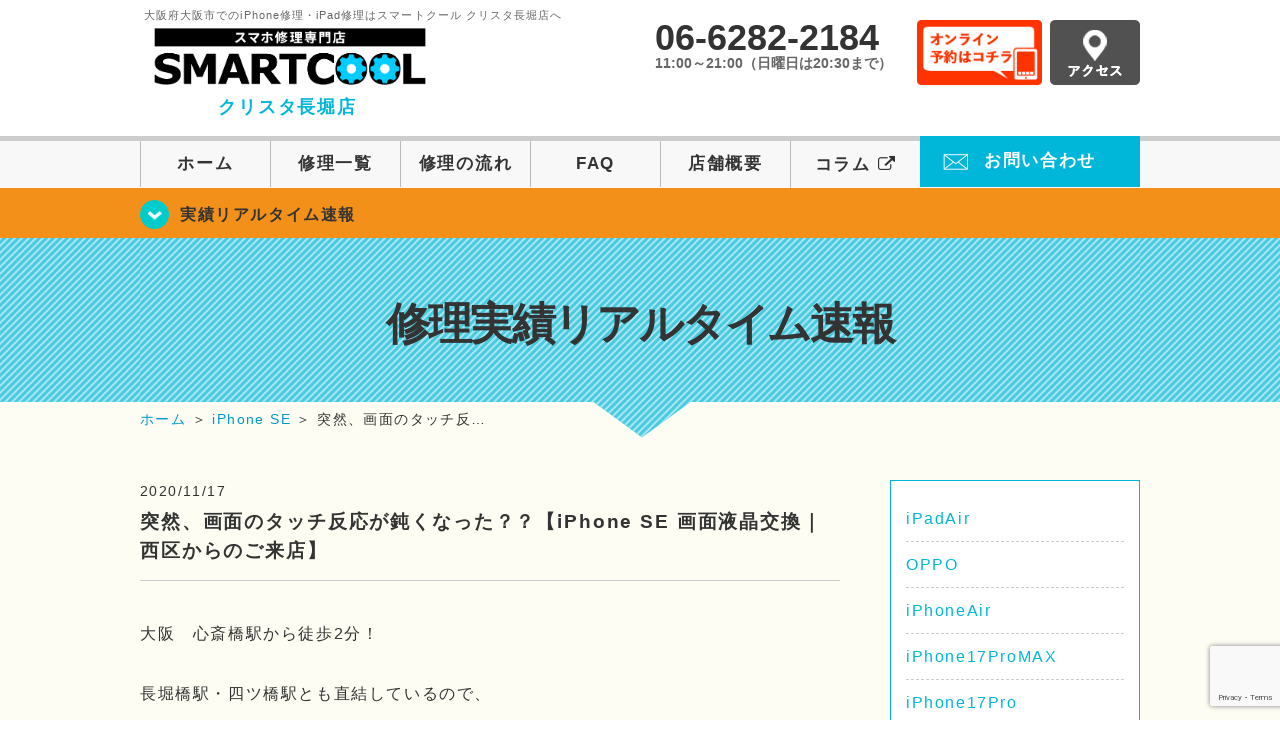

--- FILE ---
content_type: text/html; charset=UTF-8
request_url: https://smartcool-nodahanshin.com/realtime/26219/
body_size: 19484
content:
<!DOCTYPE HTML>
<html lang="ja">

<head>
  <!-- メタエリアここから -->
  <meta charset="UTF-8">
      <meta name="viewport" content="width=1110" />
    <!-- メタエリアここまで -->

  <!--ファビコン・ウェブクリップ　ここから-->
  <meta property="og:image" content="https://smartcool-nodahanshin.com/wp-content/themes/smartcool-nodahanshin/images/common/share.png">
  <link rel="icon" type="image/x-icon" href="https://smartcool-nodahanshin.com/wp-content/themes/smartcool-nodahanshin/images/common/favicon.ico">
  <link rel="shortcut icon" href="https://smartcool-nodahanshin.com/wp-content/themes/smartcool-nodahanshin/images/common/favicon.ico">
  <link rel="apple-touch-icon" href="https://smartcool-nodahanshin.com/wp-content/themes/smartcool-nodahanshin/images/common/favicon.ico">
  <!--ファビコン・ウェブクリップ　ここまで-->

  <!-- スタイルシート読み込みここから -->
  <link rel="stylesheet" href="https://smartcool-nodahanshin.com/wp-content/themes/smartcool-nodahanshin/css/common.css">
  <link rel="stylesheet" href="https://smartcool-nodahanshin.com/wp-content/themes/smartcool-nodahanshin/css/layout.css">
  <link rel="stylesheet" href="https://smartcool-nodahanshin.com/wp-content/themes/smartcool-nodahanshin/css/parts.css">
  <link rel="stylesheet" href="https://smartcool-nodahanshin.com/wp-content/themes/smartcool-nodahanshin/css/font-awesome.min.css">
  <link rel="stylesheet" href="https://smartcool-nodahanshin.com/wp-content/themes/smartcool-nodahanshin/css/slider-pro.min.css">
  <link rel="stylesheet" href="https://smartcool-nodahanshin.com/wp-content/themes/smartcool-nodahanshin/css/price-table.css">
  <link rel="stylesheet" href="https://smartcool-nodahanshin.com/wp-content/themes/smartcool-nodahanshin/js/SlickNav/dist/slicknav.css" />
  <link rel="stylesheet" href="https://smartcool-nodahanshin.com/wp-content/themes/smartcool-nodahanshin/css/top-latest-info.css">
  <!-- スタイルシート読み込みここまで -->

  <!-- JS読み込みここから -->
  <script src="https://smartcool-nodahanshin.com/wp-content/themes/smartcool-nodahanshin/js/jquery-1.11.2.min.js"></script>
  <script src="https://smartcool-nodahanshin.com/wp-content/themes/smartcool-nodahanshin/js/setup.js"></script>
  <script src="https://smartcool-nodahanshin.com/wp-content/themes/smartcool-nodahanshin/js/jquery.sliderPro.min.js"></script>
  <script src="https://smartcool-nodahanshin.com/wp-content/themes/smartcool-nodahanshin/js/SlickNav/dist/jquery.slicknav.min.js"></script>
  <script src="https://smartcool-nodahanshin.com/wp-content/themes/smartcool-nodahanshin/js/footer-discount-banner.js"></script>
  <script src="https://smartcool-nodahanshin.com/wp-content/themes/smartcool-nodahanshin/js/header.js"></script>
  <script src="https://smartcool-nodahanshin.com/wp-content/themes/smartcool-nodahanshin/js/slider.js"></script>
  <!-- JS読み込みここまで -->

  <!--[if lt IE 9]（編集不可領域）-->
  <script src="https://smartcool-nodahanshin.com/wp-content/themes/smartcool-nodahanshin/js/html5shiv.js"></script>
  <script src="https://smartcool-nodahanshin.com/wp-content/themes/smartcool-nodahanshin/js/selectivizr.js"></script>
  <script src="https://smartcool-nodahanshin.com/wp-content/themes/smartcool-nodahanshin/js/respond.js"></script>
  <!-- [endif] -->
  <!-- Google tag (gtag.js) -->
<script async src="https://www.googletagmanager.com/gtag/js?id=G-Z9CZDGYFN8"></script>
<script>
  window.dataLayer = window.dataLayer || [];

  function gtag() {
    dataLayer.push(arguments);
  }
  gtag('js', new Date());

  gtag('config', 'G-Z9CZDGYFN8');
  gtag('config', 'UA-109489983-4');
</script>  <meta name='robots' content='index, follow, max-image-preview:large, max-snippet:-1, max-video-preview:-1' />
	<style>img:is([sizes="auto" i], [sizes^="auto," i]) { contain-intrinsic-size: 3000px 1500px }</style>
	
	<!-- This site is optimized with the Yoast SEO plugin v26.5 - https://yoast.com/wordpress/plugins/seo/ -->
	<title>突然、画面のタッチ反応が鈍くなった？？【iPhone SE 画面液晶交換｜西区からのご来店】 | iPhone修理スマートクール クリスタ長堀店</title>
	<meta name="description" content="大阪　心斎橋駅から徒歩2分！ &nbsp; 長堀橋駅・四ツ橋駅とも直結しているので、 &nbsp; アクセス抜群です☆彡 &nbsp; &nbsp;" />
	<link rel="canonical" href="https://smartcool-nodahanshin.com/realtime/26219/" />
	<meta property="og:locale" content="ja_JP" />
	<meta property="og:type" content="article" />
	<meta property="og:title" content="突然、画面のタッチ反応が鈍くなった？？【iPhone SE 画面液晶交換｜西区からのご来店】 | iPhone修理スマートクール クリスタ長堀店" />
	<meta property="og:description" content="大阪　心斎橋駅から徒歩2分！ &nbsp; 長堀橋駅・四ツ橋駅とも直結しているので、 &nbsp; アクセス抜群です☆彡 &nbsp; &nbsp;" />
	<meta property="og:url" content="https://smartcool-nodahanshin.com/realtime/26219/" />
	<meta property="og:site_name" content="iPhone修理スマートクール クリスタ長堀店" />
	<meta property="article:publisher" content="https://www.facebook.com/nodahanshin0113" />
	<meta property="article:published_time" content="2020-11-17T05:59:29+00:00" />
	<meta property="og:image" content="https://smartcool-nodahanshin.com/wp-content/uploads/2020/11/SEFP1-929x1024.jpg" />
	<meta property="og:image:width" content="929" />
	<meta property="og:image:height" content="1024" />
	<meta property="og:image:type" content="image/jpeg" />
	<meta name="author" content="スマートクール クリスタ長堀店" />
	<meta name="twitter:card" content="summary_large_image" />
	<meta name="twitter:creator" content="@scnodahanshin" />
	<meta name="twitter:site" content="@scnodahanshin" />
	<meta name="twitter:label1" content="執筆者" />
	<meta name="twitter:data1" content="スマートクール クリスタ長堀店" />
	<script type="application/ld+json" class="yoast-schema-graph">{"@context":"https://schema.org","@graph":[{"@type":"Article","@id":"https://smartcool-nodahanshin.com/realtime/26219/#article","isPartOf":{"@id":"https://smartcool-nodahanshin.com/realtime/26219/"},"author":{"name":"スマートクール クリスタ長堀店","@id":"https://smartcool-nodahanshin.com/#/schema/person/138a830faed84267b2942f1fbf77e6d8"},"headline":"突然、画面のタッチ反応が鈍くなった？？【iPhone SE 画面液晶交換｜西区からのご来店】","datePublished":"2020-11-17T05:59:29+00:00","mainEntityOfPage":{"@id":"https://smartcool-nodahanshin.com/realtime/26219/"},"wordCount":72,"publisher":{"@id":"https://smartcool-nodahanshin.com/#organization"},"image":{"@id":"https://smartcool-nodahanshin.com/realtime/26219/#primaryimage"},"thumbnailUrl":"https://i0.wp.com/smartcool-nodahanshin.com/wp-content/uploads/2020/11/SEFP1.jpg?fit=3024%2C3333&ssl=1","keywords":["タッチパネル交換","反応しない","画面液晶交換"],"articleSection":["修理実績リアルタイム速報","iPhone SE"],"inLanguage":"ja"},{"@type":"WebPage","@id":"https://smartcool-nodahanshin.com/realtime/26219/","url":"https://smartcool-nodahanshin.com/realtime/26219/","name":"突然、画面のタッチ反応が鈍くなった？？【iPhone SE 画面液晶交換｜西区からのご来店】 | iPhone修理スマートクール クリスタ長堀店","isPartOf":{"@id":"https://smartcool-nodahanshin.com/#website"},"primaryImageOfPage":{"@id":"https://smartcool-nodahanshin.com/realtime/26219/#primaryimage"},"image":{"@id":"https://smartcool-nodahanshin.com/realtime/26219/#primaryimage"},"thumbnailUrl":"https://i0.wp.com/smartcool-nodahanshin.com/wp-content/uploads/2020/11/SEFP1.jpg?fit=3024%2C3333&ssl=1","datePublished":"2020-11-17T05:59:29+00:00","description":"大阪　心斎橋駅から徒歩2分！ &nbsp; 長堀橋駅・四ツ橋駅とも直結しているので、 &nbsp; アクセス抜群です☆彡 &nbsp; &nbsp;","inLanguage":"ja","potentialAction":[{"@type":"ReadAction","target":["https://smartcool-nodahanshin.com/realtime/26219/"]}]},{"@type":"ImageObject","inLanguage":"ja","@id":"https://smartcool-nodahanshin.com/realtime/26219/#primaryimage","url":"https://i0.wp.com/smartcool-nodahanshin.com/wp-content/uploads/2020/11/SEFP1.jpg?fit=3024%2C3333&ssl=1","contentUrl":"https://i0.wp.com/smartcool-nodahanshin.com/wp-content/uploads/2020/11/SEFP1.jpg?fit=3024%2C3333&ssl=1","width":3024,"height":3333},{"@type":"WebSite","@id":"https://smartcool-nodahanshin.com/#website","url":"https://smartcool-nodahanshin.com/","name":"iPhone修理スマートクール クリスタ長堀店","description":"","publisher":{"@id":"https://smartcool-nodahanshin.com/#organization"},"potentialAction":[{"@type":"SearchAction","target":{"@type":"EntryPoint","urlTemplate":"https://smartcool-nodahanshin.com/?s={search_term_string}"},"query-input":{"@type":"PropertyValueSpecification","valueRequired":true,"valueName":"search_term_string"}}],"inLanguage":"ja"},{"@type":"Organization","@id":"https://smartcool-nodahanshin.com/#organization","name":"スマートクール クリスタ長堀店","url":"https://smartcool-nodahanshin.com/","logo":{"@type":"ImageObject","inLanguage":"ja","@id":"https://smartcool-nodahanshin.com/#/schema/logo/image/","url":"https://i0.wp.com/smartcool-nodahanshin.com/wp-content/uploads/2025/03/share.png?fit=1200%2C630&ssl=1","contentUrl":"https://i0.wp.com/smartcool-nodahanshin.com/wp-content/uploads/2025/03/share.png?fit=1200%2C630&ssl=1","width":1200,"height":630,"caption":"スマートクール クリスタ長堀店"},"image":{"@id":"https://smartcool-nodahanshin.com/#/schema/logo/image/"},"sameAs":["https://www.facebook.com/nodahanshin0113","https://x.com/scnodahanshin","https://www.instagram.com/smartcool.nodahanshin/"]},{"@type":"Person","@id":"https://smartcool-nodahanshin.com/#/schema/person/138a830faed84267b2942f1fbf77e6d8","name":"スマートクール クリスタ長堀店","image":{"@type":"ImageObject","inLanguage":"ja","@id":"https://smartcool-nodahanshin.com/#/schema/person/image/","url":"https://secure.gravatar.com/avatar/4d8ab101e41d833556fcc5e16739f838638d91941a0b1ff609092966a204ecb0?s=96&d=mm&r=g","contentUrl":"https://secure.gravatar.com/avatar/4d8ab101e41d833556fcc5e16739f838638d91941a0b1ff609092966a204ecb0?s=96&d=mm&r=g","caption":"スマートクール クリスタ長堀店"},"url":"https://smartcool-nodahanshin.com/author/sc_staff_nagahori/"}]}</script>
	<!-- / Yoast SEO plugin. -->


<link rel='dns-prefetch' href='//secure.gravatar.com' />
<link rel='dns-prefetch' href='//stats.wp.com' />
<link rel='dns-prefetch' href='//v0.wordpress.com' />
<link rel='preconnect' href='//i0.wp.com' />
<link rel='preconnect' href='//c0.wp.com' />
<script type="text/javascript">
/* <![CDATA[ */
window._wpemojiSettings = {"baseUrl":"https:\/\/s.w.org\/images\/core\/emoji\/16.0.1\/72x72\/","ext":".png","svgUrl":"https:\/\/s.w.org\/images\/core\/emoji\/16.0.1\/svg\/","svgExt":".svg","source":{"concatemoji":"https:\/\/smartcool-nodahanshin.com\/wp-includes\/js\/wp-emoji-release.min.js?ver=6.8.3"}};
/*! This file is auto-generated */
!function(s,n){var o,i,e;function c(e){try{var t={supportTests:e,timestamp:(new Date).valueOf()};sessionStorage.setItem(o,JSON.stringify(t))}catch(e){}}function p(e,t,n){e.clearRect(0,0,e.canvas.width,e.canvas.height),e.fillText(t,0,0);var t=new Uint32Array(e.getImageData(0,0,e.canvas.width,e.canvas.height).data),a=(e.clearRect(0,0,e.canvas.width,e.canvas.height),e.fillText(n,0,0),new Uint32Array(e.getImageData(0,0,e.canvas.width,e.canvas.height).data));return t.every(function(e,t){return e===a[t]})}function u(e,t){e.clearRect(0,0,e.canvas.width,e.canvas.height),e.fillText(t,0,0);for(var n=e.getImageData(16,16,1,1),a=0;a<n.data.length;a++)if(0!==n.data[a])return!1;return!0}function f(e,t,n,a){switch(t){case"flag":return n(e,"\ud83c\udff3\ufe0f\u200d\u26a7\ufe0f","\ud83c\udff3\ufe0f\u200b\u26a7\ufe0f")?!1:!n(e,"\ud83c\udde8\ud83c\uddf6","\ud83c\udde8\u200b\ud83c\uddf6")&&!n(e,"\ud83c\udff4\udb40\udc67\udb40\udc62\udb40\udc65\udb40\udc6e\udb40\udc67\udb40\udc7f","\ud83c\udff4\u200b\udb40\udc67\u200b\udb40\udc62\u200b\udb40\udc65\u200b\udb40\udc6e\u200b\udb40\udc67\u200b\udb40\udc7f");case"emoji":return!a(e,"\ud83e\udedf")}return!1}function g(e,t,n,a){var r="undefined"!=typeof WorkerGlobalScope&&self instanceof WorkerGlobalScope?new OffscreenCanvas(300,150):s.createElement("canvas"),o=r.getContext("2d",{willReadFrequently:!0}),i=(o.textBaseline="top",o.font="600 32px Arial",{});return e.forEach(function(e){i[e]=t(o,e,n,a)}),i}function t(e){var t=s.createElement("script");t.src=e,t.defer=!0,s.head.appendChild(t)}"undefined"!=typeof Promise&&(o="wpEmojiSettingsSupports",i=["flag","emoji"],n.supports={everything:!0,everythingExceptFlag:!0},e=new Promise(function(e){s.addEventListener("DOMContentLoaded",e,{once:!0})}),new Promise(function(t){var n=function(){try{var e=JSON.parse(sessionStorage.getItem(o));if("object"==typeof e&&"number"==typeof e.timestamp&&(new Date).valueOf()<e.timestamp+604800&&"object"==typeof e.supportTests)return e.supportTests}catch(e){}return null}();if(!n){if("undefined"!=typeof Worker&&"undefined"!=typeof OffscreenCanvas&&"undefined"!=typeof URL&&URL.createObjectURL&&"undefined"!=typeof Blob)try{var e="postMessage("+g.toString()+"("+[JSON.stringify(i),f.toString(),p.toString(),u.toString()].join(",")+"));",a=new Blob([e],{type:"text/javascript"}),r=new Worker(URL.createObjectURL(a),{name:"wpTestEmojiSupports"});return void(r.onmessage=function(e){c(n=e.data),r.terminate(),t(n)})}catch(e){}c(n=g(i,f,p,u))}t(n)}).then(function(e){for(var t in e)n.supports[t]=e[t],n.supports.everything=n.supports.everything&&n.supports[t],"flag"!==t&&(n.supports.everythingExceptFlag=n.supports.everythingExceptFlag&&n.supports[t]);n.supports.everythingExceptFlag=n.supports.everythingExceptFlag&&!n.supports.flag,n.DOMReady=!1,n.readyCallback=function(){n.DOMReady=!0}}).then(function(){return e}).then(function(){var e;n.supports.everything||(n.readyCallback(),(e=n.source||{}).concatemoji?t(e.concatemoji):e.wpemoji&&e.twemoji&&(t(e.twemoji),t(e.wpemoji)))}))}((window,document),window._wpemojiSettings);
/* ]]> */
</script>
<link rel='stylesheet' id='jetpack_related-posts-css' href='https://c0.wp.com/p/jetpack/15.2/modules/related-posts/related-posts.css' type='text/css' media='all' />
<style id='wp-emoji-styles-inline-css' type='text/css'>

	img.wp-smiley, img.emoji {
		display: inline !important;
		border: none !important;
		box-shadow: none !important;
		height: 1em !important;
		width: 1em !important;
		margin: 0 0.07em !important;
		vertical-align: -0.1em !important;
		background: none !important;
		padding: 0 !important;
	}
</style>
<link rel='stylesheet' id='wp-block-library-css' href='https://c0.wp.com/c/6.8.3/wp-includes/css/dist/block-library/style.min.css' type='text/css' media='all' />
<style id='classic-theme-styles-inline-css' type='text/css'>
/*! This file is auto-generated */
.wp-block-button__link{color:#fff;background-color:#32373c;border-radius:9999px;box-shadow:none;text-decoration:none;padding:calc(.667em + 2px) calc(1.333em + 2px);font-size:1.125em}.wp-block-file__button{background:#32373c;color:#fff;text-decoration:none}
</style>
<link rel='stylesheet' id='mediaelement-css' href='https://c0.wp.com/c/6.8.3/wp-includes/js/mediaelement/mediaelementplayer-legacy.min.css' type='text/css' media='all' />
<link rel='stylesheet' id='wp-mediaelement-css' href='https://c0.wp.com/c/6.8.3/wp-includes/js/mediaelement/wp-mediaelement.min.css' type='text/css' media='all' />
<style id='jetpack-sharing-buttons-style-inline-css' type='text/css'>
.jetpack-sharing-buttons__services-list{display:flex;flex-direction:row;flex-wrap:wrap;gap:0;list-style-type:none;margin:5px;padding:0}.jetpack-sharing-buttons__services-list.has-small-icon-size{font-size:12px}.jetpack-sharing-buttons__services-list.has-normal-icon-size{font-size:16px}.jetpack-sharing-buttons__services-list.has-large-icon-size{font-size:24px}.jetpack-sharing-buttons__services-list.has-huge-icon-size{font-size:36px}@media print{.jetpack-sharing-buttons__services-list{display:none!important}}.editor-styles-wrapper .wp-block-jetpack-sharing-buttons{gap:0;padding-inline-start:0}ul.jetpack-sharing-buttons__services-list.has-background{padding:1.25em 2.375em}
</style>
<style id='global-styles-inline-css' type='text/css'>
:root{--wp--preset--aspect-ratio--square: 1;--wp--preset--aspect-ratio--4-3: 4/3;--wp--preset--aspect-ratio--3-4: 3/4;--wp--preset--aspect-ratio--3-2: 3/2;--wp--preset--aspect-ratio--2-3: 2/3;--wp--preset--aspect-ratio--16-9: 16/9;--wp--preset--aspect-ratio--9-16: 9/16;--wp--preset--color--black: #000000;--wp--preset--color--cyan-bluish-gray: #abb8c3;--wp--preset--color--white: #ffffff;--wp--preset--color--pale-pink: #f78da7;--wp--preset--color--vivid-red: #cf2e2e;--wp--preset--color--luminous-vivid-orange: #ff6900;--wp--preset--color--luminous-vivid-amber: #fcb900;--wp--preset--color--light-green-cyan: #7bdcb5;--wp--preset--color--vivid-green-cyan: #00d084;--wp--preset--color--pale-cyan-blue: #8ed1fc;--wp--preset--color--vivid-cyan-blue: #0693e3;--wp--preset--color--vivid-purple: #9b51e0;--wp--preset--gradient--vivid-cyan-blue-to-vivid-purple: linear-gradient(135deg,rgba(6,147,227,1) 0%,rgb(155,81,224) 100%);--wp--preset--gradient--light-green-cyan-to-vivid-green-cyan: linear-gradient(135deg,rgb(122,220,180) 0%,rgb(0,208,130) 100%);--wp--preset--gradient--luminous-vivid-amber-to-luminous-vivid-orange: linear-gradient(135deg,rgba(252,185,0,1) 0%,rgba(255,105,0,1) 100%);--wp--preset--gradient--luminous-vivid-orange-to-vivid-red: linear-gradient(135deg,rgba(255,105,0,1) 0%,rgb(207,46,46) 100%);--wp--preset--gradient--very-light-gray-to-cyan-bluish-gray: linear-gradient(135deg,rgb(238,238,238) 0%,rgb(169,184,195) 100%);--wp--preset--gradient--cool-to-warm-spectrum: linear-gradient(135deg,rgb(74,234,220) 0%,rgb(151,120,209) 20%,rgb(207,42,186) 40%,rgb(238,44,130) 60%,rgb(251,105,98) 80%,rgb(254,248,76) 100%);--wp--preset--gradient--blush-light-purple: linear-gradient(135deg,rgb(255,206,236) 0%,rgb(152,150,240) 100%);--wp--preset--gradient--blush-bordeaux: linear-gradient(135deg,rgb(254,205,165) 0%,rgb(254,45,45) 50%,rgb(107,0,62) 100%);--wp--preset--gradient--luminous-dusk: linear-gradient(135deg,rgb(255,203,112) 0%,rgb(199,81,192) 50%,rgb(65,88,208) 100%);--wp--preset--gradient--pale-ocean: linear-gradient(135deg,rgb(255,245,203) 0%,rgb(182,227,212) 50%,rgb(51,167,181) 100%);--wp--preset--gradient--electric-grass: linear-gradient(135deg,rgb(202,248,128) 0%,rgb(113,206,126) 100%);--wp--preset--gradient--midnight: linear-gradient(135deg,rgb(2,3,129) 0%,rgb(40,116,252) 100%);--wp--preset--font-size--small: 13px;--wp--preset--font-size--medium: 20px;--wp--preset--font-size--large: 36px;--wp--preset--font-size--x-large: 42px;--wp--preset--spacing--20: 0.44rem;--wp--preset--spacing--30: 0.67rem;--wp--preset--spacing--40: 1rem;--wp--preset--spacing--50: 1.5rem;--wp--preset--spacing--60: 2.25rem;--wp--preset--spacing--70: 3.38rem;--wp--preset--spacing--80: 5.06rem;--wp--preset--shadow--natural: 6px 6px 9px rgba(0, 0, 0, 0.2);--wp--preset--shadow--deep: 12px 12px 50px rgba(0, 0, 0, 0.4);--wp--preset--shadow--sharp: 6px 6px 0px rgba(0, 0, 0, 0.2);--wp--preset--shadow--outlined: 6px 6px 0px -3px rgba(255, 255, 255, 1), 6px 6px rgba(0, 0, 0, 1);--wp--preset--shadow--crisp: 6px 6px 0px rgba(0, 0, 0, 1);}:where(.is-layout-flex){gap: 0.5em;}:where(.is-layout-grid){gap: 0.5em;}body .is-layout-flex{display: flex;}.is-layout-flex{flex-wrap: wrap;align-items: center;}.is-layout-flex > :is(*, div){margin: 0;}body .is-layout-grid{display: grid;}.is-layout-grid > :is(*, div){margin: 0;}:where(.wp-block-columns.is-layout-flex){gap: 2em;}:where(.wp-block-columns.is-layout-grid){gap: 2em;}:where(.wp-block-post-template.is-layout-flex){gap: 1.25em;}:where(.wp-block-post-template.is-layout-grid){gap: 1.25em;}.has-black-color{color: var(--wp--preset--color--black) !important;}.has-cyan-bluish-gray-color{color: var(--wp--preset--color--cyan-bluish-gray) !important;}.has-white-color{color: var(--wp--preset--color--white) !important;}.has-pale-pink-color{color: var(--wp--preset--color--pale-pink) !important;}.has-vivid-red-color{color: var(--wp--preset--color--vivid-red) !important;}.has-luminous-vivid-orange-color{color: var(--wp--preset--color--luminous-vivid-orange) !important;}.has-luminous-vivid-amber-color{color: var(--wp--preset--color--luminous-vivid-amber) !important;}.has-light-green-cyan-color{color: var(--wp--preset--color--light-green-cyan) !important;}.has-vivid-green-cyan-color{color: var(--wp--preset--color--vivid-green-cyan) !important;}.has-pale-cyan-blue-color{color: var(--wp--preset--color--pale-cyan-blue) !important;}.has-vivid-cyan-blue-color{color: var(--wp--preset--color--vivid-cyan-blue) !important;}.has-vivid-purple-color{color: var(--wp--preset--color--vivid-purple) !important;}.has-black-background-color{background-color: var(--wp--preset--color--black) !important;}.has-cyan-bluish-gray-background-color{background-color: var(--wp--preset--color--cyan-bluish-gray) !important;}.has-white-background-color{background-color: var(--wp--preset--color--white) !important;}.has-pale-pink-background-color{background-color: var(--wp--preset--color--pale-pink) !important;}.has-vivid-red-background-color{background-color: var(--wp--preset--color--vivid-red) !important;}.has-luminous-vivid-orange-background-color{background-color: var(--wp--preset--color--luminous-vivid-orange) !important;}.has-luminous-vivid-amber-background-color{background-color: var(--wp--preset--color--luminous-vivid-amber) !important;}.has-light-green-cyan-background-color{background-color: var(--wp--preset--color--light-green-cyan) !important;}.has-vivid-green-cyan-background-color{background-color: var(--wp--preset--color--vivid-green-cyan) !important;}.has-pale-cyan-blue-background-color{background-color: var(--wp--preset--color--pale-cyan-blue) !important;}.has-vivid-cyan-blue-background-color{background-color: var(--wp--preset--color--vivid-cyan-blue) !important;}.has-vivid-purple-background-color{background-color: var(--wp--preset--color--vivid-purple) !important;}.has-black-border-color{border-color: var(--wp--preset--color--black) !important;}.has-cyan-bluish-gray-border-color{border-color: var(--wp--preset--color--cyan-bluish-gray) !important;}.has-white-border-color{border-color: var(--wp--preset--color--white) !important;}.has-pale-pink-border-color{border-color: var(--wp--preset--color--pale-pink) !important;}.has-vivid-red-border-color{border-color: var(--wp--preset--color--vivid-red) !important;}.has-luminous-vivid-orange-border-color{border-color: var(--wp--preset--color--luminous-vivid-orange) !important;}.has-luminous-vivid-amber-border-color{border-color: var(--wp--preset--color--luminous-vivid-amber) !important;}.has-light-green-cyan-border-color{border-color: var(--wp--preset--color--light-green-cyan) !important;}.has-vivid-green-cyan-border-color{border-color: var(--wp--preset--color--vivid-green-cyan) !important;}.has-pale-cyan-blue-border-color{border-color: var(--wp--preset--color--pale-cyan-blue) !important;}.has-vivid-cyan-blue-border-color{border-color: var(--wp--preset--color--vivid-cyan-blue) !important;}.has-vivid-purple-border-color{border-color: var(--wp--preset--color--vivid-purple) !important;}.has-vivid-cyan-blue-to-vivid-purple-gradient-background{background: var(--wp--preset--gradient--vivid-cyan-blue-to-vivid-purple) !important;}.has-light-green-cyan-to-vivid-green-cyan-gradient-background{background: var(--wp--preset--gradient--light-green-cyan-to-vivid-green-cyan) !important;}.has-luminous-vivid-amber-to-luminous-vivid-orange-gradient-background{background: var(--wp--preset--gradient--luminous-vivid-amber-to-luminous-vivid-orange) !important;}.has-luminous-vivid-orange-to-vivid-red-gradient-background{background: var(--wp--preset--gradient--luminous-vivid-orange-to-vivid-red) !important;}.has-very-light-gray-to-cyan-bluish-gray-gradient-background{background: var(--wp--preset--gradient--very-light-gray-to-cyan-bluish-gray) !important;}.has-cool-to-warm-spectrum-gradient-background{background: var(--wp--preset--gradient--cool-to-warm-spectrum) !important;}.has-blush-light-purple-gradient-background{background: var(--wp--preset--gradient--blush-light-purple) !important;}.has-blush-bordeaux-gradient-background{background: var(--wp--preset--gradient--blush-bordeaux) !important;}.has-luminous-dusk-gradient-background{background: var(--wp--preset--gradient--luminous-dusk) !important;}.has-pale-ocean-gradient-background{background: var(--wp--preset--gradient--pale-ocean) !important;}.has-electric-grass-gradient-background{background: var(--wp--preset--gradient--electric-grass) !important;}.has-midnight-gradient-background{background: var(--wp--preset--gradient--midnight) !important;}.has-small-font-size{font-size: var(--wp--preset--font-size--small) !important;}.has-medium-font-size{font-size: var(--wp--preset--font-size--medium) !important;}.has-large-font-size{font-size: var(--wp--preset--font-size--large) !important;}.has-x-large-font-size{font-size: var(--wp--preset--font-size--x-large) !important;}
:where(.wp-block-post-template.is-layout-flex){gap: 1.25em;}:where(.wp-block-post-template.is-layout-grid){gap: 1.25em;}
:where(.wp-block-columns.is-layout-flex){gap: 2em;}:where(.wp-block-columns.is-layout-grid){gap: 2em;}
:root :where(.wp-block-pullquote){font-size: 1.5em;line-height: 1.6;}
</style>
<link rel='stylesheet' id='contact-form-7-css' href='https://smartcool-nodahanshin.com/wp-content/plugins/contact-form-7/includes/css/styles.css?ver=' type='text/css' media='all' />
<link rel='stylesheet' id='ez-toc-css' href='https://smartcool-nodahanshin.com/wp-content/plugins/easy-table-of-contents/assets/css/screen.min.css?ver=' type='text/css' media='all' />
<style id='ez-toc-inline-css' type='text/css'>
div#ez-toc-container .ez-toc-title {font-size: 120%;}div#ez-toc-container .ez-toc-title {font-weight: 500;}div#ez-toc-container ul li , div#ez-toc-container ul li a {font-size: 95%;}div#ez-toc-container ul li , div#ez-toc-container ul li a {font-weight: 500;}div#ez-toc-container nav ul ul li {font-size: 90%;}.ez-toc-box-title {font-weight: bold; margin-bottom: 10px; text-align: center; text-transform: uppercase; letter-spacing: 1px; color: #666; padding-bottom: 5px;position:absolute;top:-4%;left:5%;background-color: inherit;transition: top 0.3s ease;}.ez-toc-box-title.toc-closed {top:-25%;}
.ez-toc-container-direction {direction: ltr;}.ez-toc-counter ul{counter-reset: item ;}.ez-toc-counter nav ul li a::before {content: counters(item, '.', decimal) '. ';display: inline-block;counter-increment: item;flex-grow: 0;flex-shrink: 0;margin-right: .2em; float: left; }.ez-toc-widget-direction {direction: ltr;}.ez-toc-widget-container ul{counter-reset: item ;}.ez-toc-widget-container nav ul li a::before {content: counters(item, '.', decimal) '. ';display: inline-block;counter-increment: item;flex-grow: 0;flex-shrink: 0;margin-right: .2em; float: left; }
</style>
<link rel='stylesheet' id='wp-pagenavi-css' href='https://smartcool-nodahanshin.com/wp-content/plugins/wp-pagenavi/pagenavi-css.css?ver=' type='text/css' media='all' />
<link rel='stylesheet' id='sharedaddy-css' href='https://c0.wp.com/p/jetpack/15.2/modules/sharedaddy/sharing.css' type='text/css' media='all' />
<link rel='stylesheet' id='social-logos-css' href='https://c0.wp.com/p/jetpack/15.2/_inc/social-logos/social-logos.min.css' type='text/css' media='all' />
<script type="text/javascript" id="jetpack_related-posts-js-extra">
/* <![CDATA[ */
var related_posts_js_options = {"post_heading":"h4"};
/* ]]> */
</script>
<script type="text/javascript" src="https://c0.wp.com/p/jetpack/15.2/_inc/build/related-posts/related-posts.min.js" id="jetpack_related-posts-js"></script>
<script type="text/javascript" src="https://c0.wp.com/c/6.8.3/wp-includes/js/jquery/jquery.min.js" id="jquery-core-js"></script>
<script type="text/javascript" src="https://c0.wp.com/c/6.8.3/wp-includes/js/jquery/jquery-migrate.min.js" id="jquery-migrate-js"></script>
<link rel="https://api.w.org/" href="https://smartcool-nodahanshin.com/wp-json/" /><link rel="alternate" title="JSON" type="application/json" href="https://smartcool-nodahanshin.com/wp-json/wp/v2/posts/26219" /><link rel="EditURI" type="application/rsd+xml" title="RSD" href="https://smartcool-nodahanshin.com/xmlrpc.php?rsd" />
<meta name="generator" content="WordPress 6.8.3" />
<link rel='shortlink' href='https://wp.me/p9sXwH-6OT' />
<link rel="alternate" title="oEmbed (JSON)" type="application/json+oembed" href="https://smartcool-nodahanshin.com/wp-json/oembed/1.0/embed?url=https%3A%2F%2Fsmartcool-nodahanshin.com%2Frealtime%2F26219%2F" />
<link rel="alternate" title="oEmbed (XML)" type="text/xml+oembed" href="https://smartcool-nodahanshin.com/wp-json/oembed/1.0/embed?url=https%3A%2F%2Fsmartcool-nodahanshin.com%2Frealtime%2F26219%2F&#038;format=xml" />
	<style>img#wpstats{display:none}</style>
		<script type="application/ld+json">{
    "@context": "http://schema.org",
    "@type": "Article",
    "headline": "突然、画面のタッチ反応が鈍くなった？？【iPhone SE  画面液晶交換｜西区からのご来店】",
    "author": {
        "@type": "Person",
        "name": "スマートクール クリスタ長堀店"
    },
    "datePublished": "2020-11-17",
    "dateModified": "2020-11-17",
    "articleSection": [
        "修理実績リアルタイム速報",
        "iPhone SE"
    ],
    "url": "https://smartcool-nodahanshin.com/realtime/26219/",
    "mainEntityOfPage": {
        "@type": "WebPage",
        "@id": "https://smartcool-nodahanshin.com/realtime/26219/"
    },
    "publisher": {
        "@type": "Organization",
        "name": "iPhone修理スマートクール クリスタ長堀店",
        "logo": {
            "@type": "ImageObject",
            "url": "https://smartcool-nodahanshin.com/wp-content/themes/smartcool-single/images/common/img_logo.png"
        }
    },
    "image": [
        {
            "@type": "ImageObject",
            "url": "https://i0.wp.com/smartcool-nodahanshin.com/wp-content/uploads/2020/11/SEFP1.jpg?fit=272%2C300&ssl=1",
            "width": "272",
            "height": "300"
        }
    ]
}</script>
<style type="text/css">.recentcomments a{display:inline !important;padding:0 !important;margin:0 !important;}</style><!-- 必須テンプレートタグ -->
</head>

<body>
  <article id="conbox">
    <header id="header">
      <div class="header-inner clearfix">
        <div class="header-logo-box">
          <a href="https://smartcool-nodahanshin.com/">
                          <p class="header-logo-txt"><span>大阪府大阪市でのiPhone修理・iPad修理はスマートクール クリスタ長堀店へ</span>
                <img class="header-logo-image" src="https://smartcool-nodahanshin.com/wp-content/themes/smartcool-nodahanshin/images/common/img_logo_pc.png" width="300" height="63" alt="スマートクール クリスタ長堀店" />
                <p class="header-logo-shop-name">クリスタ長堀店</p>
              </p>
                      </a>
        </div>
        <!-- /logo-box -->

        <!-- infoここから -->
        <div class="header-info-box clearfix">

          <div class="header-tel-box">
            <p class="header-tel">06-6282-2184</p>
            <p class="header-time">11:00～21:00（日曜日は20:30まで）</p>
            <!-- <p class="header-time-temporary"></p> -->
          </div>

          <div class="header-info-btn-box">
            <div class="header-info-btn01">
              <a href="https://select-type.com/rsv/?id=ukFXYiHILeA&c_id=32025&w_flg=1" target="blank"><img src="https://smartcool-nodahanshin.com/wp-content/themes/smartcool-nodahanshin/images/common/btn_reserve.jpg" width="125" height="65" alt="オンライン予約はコチラ" /></a>
            </div>
            <div class="header-info-btn02">
              <a href="https://smartcool-nodahanshin.com/about#access"><img src="https://smartcool-nodahanshin.com/wp-content/themes/smartcool-nodahanshin/images/top/btn_access.gif" width="90" height="65" alt="アクセス" /></a>
            </div>
          </div>

        </div>
      </div>
      <!-- infoここまで -->

      <!-- スマホ用ナビここから -->
      <!-- SP MENU -->
      <div class="menu-overlay"></div>
      <!-- メニュー／電話／ネット予約 -->

      <!-- ナビゲーションボタン -->
      <div class="bottom-nav">
        <a href="#" class="bottom-nav-item js-menu-toggle">メニュー</a>
        <a href="#" class="bottom-nav-item js-tel-toggle">電話</a>
        <a href="#" class="bottom-nav-item js-reserve-toggle">ネット予約</a>
      </div>

      <!-- メニュー -->
      <div class="sp-fixed-header">
        <div class="menu main-menu">
          <div class="menu-list">
            <a href="https://smartcool-nodahanshin.com/">ホーム</a><br>
            <a href="https://smartcool-nodahanshin.com/repair">修理一覧</a><br>
            <a href="https://smartcool-nodahanshin.com/flow">修理の流れ</a><br>
            <a href="https://smartcool-nodahanshin.com/faq">FAQ</a><br>
            <a href="https://smartcool-nodahanshin.com/about">店舗概要</a><br>
            <a href="https://smartcool-group.com/media" target="_blank">
              コラム <i class="fa fa-external-link" aria-hidden="true"></i>
            </a><br>
            <a href="https://smartcool-nodahanshin.com/contact">お問い合わせ</a><br>
          </div>
        </div>
      </div>

      <!-- 電話メニュー -->
      <div class="sp-fixed-header">
        <div class="menu tell-menu">
          <div class="menu-list">
            <a href="tel:06-6282-2184"><i class="fa fa-phone"></i> クリスタ長堀店</a>
          </div>
        </div>
      </div>


      <!-- ネット予約メニュー -->
      <div class="sp-fixed-header">
        <div class="menu reserve-menu">
          <div class="menu-list">
            <a href="https://select-type.com/rsv/?id=ukFXYiHILeA&c_id=32025&w_flg=1"><i class="fa fa-calendar"></i>クリスタ長堀店</a>
          </div>
        </div>
      </div>
      <!-- スマホ用ナビここまで -->
      <!-- PC用ナビここから -->
      <nav>
        <ul id="globalnav">
          <li><a href="https://smartcool-nodahanshin.com/">ホーム</a></li>
          <li><a href="https://smartcool-nodahanshin.com/repair">修理一覧</a></li>
          <li><a href="https://smartcool-nodahanshin.com/flow">修理の流れ</a></li>
          <li><a href="https://smartcool-nodahanshin.com/faq">FAQ</a></li>
          <li><a href="https://smartcool-nodahanshin.com/about">店舗概要</a></li>
          <li><a href="https://smartcool-group.com/media" target="_blank">コラム <i class="fa fa-external-link" aria-hidden="true" style="font-size: inherit;padding: 0;"></i></a></li>
          <li class="header-contact"><a href="https://smartcool-nodahanshin.com/contact">お問い合わせ</a></li>
        </ul>
        <!-- PC用ナビここまで -->
      </nav>
    </header>

    <!-- トップページメインイメージここから -->
          <section class="bg-top-eyecatch mb0">
        <div class="bg-eyecatch01">
          <div class="contents">
            <p class="campaign-info"><a href="https://smartcool-nodahanshin.com/realtime">実績リアルタイム速報</a></p>
          </div>
        </div>
      </section>

      <div class="img-sub">
                  <p>
            修理実績リアルタイム速報          </p>
              </div><!-- /img-main-sub -->
        <!-- 下層メインイメージここまで -->

    <div id="wrapper">
      <!-- パンくずここから -->
              <div id="breadcrumbs" ><ul><li class="breadcrumb-top" itemscope itemtype="http://data-vocabulary.org/Breadcrumb"><a href="https://smartcool-nodahanshin.com/" itemprop="url"><span itemprop="title">ホーム</span></a></li><li>&nbsp;＞&nbsp;</li><li itemscope itemtype="http://data-vocabulary.org/Breadcrumb"><a href="https://smartcool-nodahanshin.com/iphonese/" itemprop="url"><span itemprop="title">iPhone SE</span></a></li><li>&nbsp;＞&nbsp;</li><li>突然、画面のタッチ反…</li></ul></div>            <!-- パンくずここまで -->
<section>
  <div class="contents">
    <div class="contents-main">
                <p class="post-date">2020/11/17</p>
          <h1 class="post-title"><a href="https://smartcool-nodahanshin.com/realtime/26219/">突然、画面のタッチ反応が鈍くなった？？【iPhone SE  画面液晶交換｜西区からのご来店】</a></h1>
          <div class="single-post-content">
            <p>大阪　心斎橋駅から徒歩2分！</p>
<p>&nbsp;</p>
<p>長堀橋駅・四ツ橋駅とも直結しているので、</p>
<p>&nbsp;</p>
<p>アクセス抜群です☆彡</p>
<p>&nbsp;</p>
<p>&nbsp;</p>
<p>大阪市のアイフォン修理専門店</p>
<p>&nbsp;</p>
<p>スマートクールクリスタ長堀店です！</p>
<p>&nbsp;</p>
<p>&nbsp;</p>
<p>本日、ご紹介させて頂くのは、</p>
<p>&nbsp;</p>
<p>iPhone7・画面液晶交換の</p>
<p>&nbsp;</p>
<p>お修理になります(^^♪</p>
<p>&nbsp;</p>
<p>&nbsp;</p>
<p>西区からお越しのお客様でした</p>
<p>&nbsp;</p>
<p>&nbsp;</p>
<p><b>突然、画面のタッチ反応が鈍くなったんです</b></p>
<p>&nbsp;</p>
<p>ということで、当店にお持ちくださいました</p>
<p>&nbsp;</p>
<p>&nbsp;</p>
<p>こちらもスマートクールなら、</p>
<p>&nbsp;</p>
<p><span style="font-size: 20px; background-color: #ffff99;">データはそのまま最短40分でお修理可能です！</span></p>
<p>&nbsp;</p>
<p>&nbsp;</p>
<p>こちらのお客様も40分で画面液晶交換を</p>
<p>&nbsp;</p>
<p>させて頂きました！</p>
<p>&nbsp;</p>
<p>&nbsp;</p>
<p>交換後のお写真がこちらです▽</p>
<p><img data-recalc-dims="1" fetchpriority="high" decoding="async" data-attachment-id="26220" data-permalink="https://smartcool-nodahanshin.com/realtime/26219/attachment/sefp1-2/" data-orig-file="https://i0.wp.com/smartcool-nodahanshin.com/wp-content/uploads/2020/11/SEFP1.jpg?fit=3024%2C3333&amp;ssl=1" data-orig-size="3024,3333" data-comments-opened="0" data-image-meta="{&quot;aperture&quot;:&quot;1.8&quot;,&quot;credit&quot;:&quot;&quot;,&quot;camera&quot;:&quot;iPhone X&quot;,&quot;caption&quot;:&quot;&quot;,&quot;created_timestamp&quot;:&quot;1585069713&quot;,&quot;copyright&quot;:&quot;&quot;,&quot;focal_length&quot;:&quot;4&quot;,&quot;iso&quot;:&quot;25&quot;,&quot;shutter_speed&quot;:&quot;0.033333333333333&quot;,&quot;title&quot;:&quot;&quot;,&quot;orientation&quot;:&quot;0&quot;}" data-image-title="SEFP1" data-image-description="" data-image-caption="" data-medium-file="https://i0.wp.com/smartcool-nodahanshin.com/wp-content/uploads/2020/11/SEFP1.jpg?fit=272%2C300&amp;ssl=1" data-large-file="https://i0.wp.com/smartcool-nodahanshin.com/wp-content/uploads/2020/11/SEFP1.jpg?fit=929%2C1024&amp;ssl=1" src="https://i0.wp.com/smartcool-nodahanshin.com/wp-content/uploads/2020/11/SEFP1.jpg?resize=272%2C300&#038;ssl=1" alt="" width="272" height="300" class="alignnone size-medium wp-image-26220" /></p>
<p>&nbsp;</p>
<p>&nbsp;</p>
<p>まっさらな画面に元通りです！</p>
<p>&nbsp;</p>
<p>&nbsp;</p>
<p>本日も、まだまだ予約に空きがございます♪</p>
<p>&nbsp;</p>
<p>&nbsp;</p>
<p>お気軽にお問い合わせくださいませ(^^♪</p>
<p>&nbsp;</p>
<p>&nbsp;</p>
<p><span style="color: #3366ff; font-size: 20px;"><a style="color: #3366ff;" href="https://smartcool-nodahanshin.com/about/#access02">〇アクセス〇</a></span></p>
<p>&nbsp;</p>
<p>&nbsp;</p>
<p><span style="color: #3366ff; font-size: 20px;"><a style="color: #3366ff;" href="https://smartcool-nodahanshin.com/contact#form02">〇お問い合わせ〇</a></span></p>
<p>&nbsp;</p>
<p>&nbsp;</p>
<p><span style="color: #3366ff; font-size: 20px;"><a style="color: #3366ff;" href="https://select-type.com/rsv/?id=ukFXYiHILeA&amp;c_id=32025&amp;w_flg=1">〇オンライン予約〇</a></span></p>
<p>&nbsp;</p>
<p>&nbsp;</p>
<p>スマートクールクリスタ長堀店</p>
<p>&nbsp;</p>
<p>TEL:06-6282-2184</p>
<p>&nbsp;</p>
<p>営業時間　11:00～21:00　（日曜日は20:30まで）<span></span></p>
<p>&nbsp;</p>
<div><span>&#8212;&#8212;&#8212;&#8212;&#8212;&#8212;&#8212;&#8212;&#8212;&#8212;&#8212;&#8212;&#8212;&#8212;&#8212;&#8212;&#8212;&#8212;&#8212;&#8212;&#8211;<br />
スマートクール　クリスタ長堀店<br />
大阪府大阪市中央区南船場4丁目　長堀地下街８号<br />
クリスタ長堀　WEST TOWN<br />
営業時間　11:00～20:00　（日曜日は20:30まで）<br />
TEL 06-6282-2184<br />
web : <span style="color: #3366ff;"><a style="color: #3366ff;" href="https://smartcool-nodahanshin.com/">https://smartcool-nodahanshin.com/</a></span><br />
&#8212;&#8212;&#8212;&#8212;&#8212;&#8212;&#8212;&#8212;&#8212;&#8212;&#8212;&#8212;&#8212;&#8212;&#8212;&#8212;&#8212;&#8212;&#8212;&#8212;&#8211;</span></div>
<div></div>
<div><span>&#8212;&#8212;&#8212;&#8212;&#8212;&#8212;&#8212;&#8212;&#8212;&#8212;&#8212;&#8212;&#8212;&#8212;&#8212;&#8212;&#8212;&#8212;&#8212;&#8212;&#8211;<br />
スマートクールウイステ野田阪神店<br />
大阪府大阪市福島区海老江1-1-23<br />
ウイステ野田阪神　2F<br />
TEL：06-4796-7180<br />
※改装の為、一時休業中<br />
&#8212;&#8212;&#8212;&#8212;&#8212;&#8212;&#8212;&#8212;&#8212;&#8212;&#8212;&#8212;&#8212;&#8212;&#8212;&#8212;&#8212;&#8212;&#8212;&#8212;&#8211;</span></div>
<div></div>
<div><span>&#8212;&#8212;&#8212;&#8212;&#8212;&#8212;&#8212;&#8212;&#8212;&#8212;&#8212;&#8212;&#8212;&#8212;&#8212;&#8212;&#8212;&#8212;&#8212;&#8212;&#8211;<br />
スマートクールイオンモール大阪ドームシティ店<br />
大阪市西区千代崎3-13-1<br />
イオンモール大阪ドームシティ　4F<br />
TEL　06-6586-9918<br />
営業時間　10：00～21：00<br />
&#8212;&#8212;&#8212;&#8212;&#8212;&#8212;&#8212;&#8212;&#8212;&#8212;&#8212;&#8212;&#8212;&#8212;&#8212;&#8212;&#8212;&#8212;&#8212;&#8212;&#8211;</span></div>
<div class="sharedaddy sd-sharing-enabled"><div class="robots-nocontent sd-block sd-social sd-social-icon sd-sharing"><h3 class="sd-title">共有:</h3><div class="sd-content"><ul><li class="share-facebook"><a rel="nofollow noopener noreferrer"
				data-shared="sharing-facebook-26219"
				class="share-facebook sd-button share-icon no-text"
				href="https://smartcool-nodahanshin.com/realtime/26219/?share=facebook"
				target="_blank"
				aria-labelledby="sharing-facebook-26219"
				>
				<span id="sharing-facebook-26219" hidden>Facebook で共有するにはクリックしてください (新しいウィンドウで開きます)</span>
				<span>Facebook</span>
			</a></li><li class="share-twitter"><a rel="nofollow noopener noreferrer"
				data-shared="sharing-twitter-26219"
				class="share-twitter sd-button share-icon no-text"
				href="https://smartcool-nodahanshin.com/realtime/26219/?share=twitter"
				target="_blank"
				aria-labelledby="sharing-twitter-26219"
				>
				<span id="sharing-twitter-26219" hidden>クリックして X で共有 (新しいウィンドウで開きます)</span>
				<span>X</span>
			</a></li><li class="share-end"></li></ul></div></div></div>
<div id='jp-relatedposts' class='jp-relatedposts' >
	<h3 class="jp-relatedposts-headline"><em>関連</em></h3>
</div>          </div>
          <div class="single-post-prev">
                        <a href="https://smartcool-nodahanshin.com/realtime/"><img src="https://smartcool-nodahanshin.com/wp-content/themes/smartcool-nodahanshin/images/common/btn_prev.gif" />
            </a>
          </div>
          </div>
    <div id="sidebar">
  <section>
    <div class="news_category">

      <ul class="archive_list">
        	<li class="cat-item cat-item-2014"><a href="https://smartcool-nodahanshin.com/ipadair/">iPadAir</a>
</li>
	<li class="cat-item cat-item-2011"><a href="https://smartcool-nodahanshin.com/oppo/">OPPO</a>
</li>
	<li class="cat-item cat-item-2005"><a href="https://smartcool-nodahanshin.com/iphoneair/">iPhoneAir</a>
</li>
	<li class="cat-item cat-item-2004"><a href="https://smartcool-nodahanshin.com/iphone17promax/">iPhone17ProMAX</a>
</li>
	<li class="cat-item cat-item-2003"><a href="https://smartcool-nodahanshin.com/iphone17pro/">iPhone17Pro</a>
</li>
	<li class="cat-item cat-item-2002"><a href="https://smartcool-nodahanshin.com/iphone17/">iPhone17</a>
</li>
	<li class="cat-item cat-item-2000"><a href="https://smartcool-nodahanshin.com/iphone15promax/">iPhone15ProMAX</a>
</li>
	<li class="cat-item cat-item-1999"><a href="https://smartcool-nodahanshin.com/iphone16promax/">iPhone16ProMAX</a>
</li>
	<li class="cat-item cat-item-1998"><a href="https://smartcool-nodahanshin.com/iphone15/">iPhone15</a>
</li>
	<li class="cat-item cat-item-1997"><a href="https://smartcool-nodahanshin.com/iphone14promax/">iPhone14ProMAX</a>
</li>
	<li class="cat-item cat-item-1994"><a href="https://smartcool-nodahanshin.com/iphone-16/">iPhone 16</a>
</li>
	<li class="cat-item cat-item-1992"><a href="https://smartcool-nodahanshin.com/iphone15pro/">iPhone15Pro</a>
</li>
	<li class="cat-item cat-item-1991"><a href="https://smartcool-nodahanshin.com/iphone-16pro/">iphone 16Pro</a>
</li>
	<li class="cat-item cat-item-1989"><a href="https://smartcool-nodahanshin.com/iphone14/">iPhone14</a>
</li>
	<li class="cat-item cat-item-1966"><a href="https://smartcool-nodahanshin.com/iphone14pro/">iPhone14Pro</a>
</li>
	<li class="cat-item cat-item-1961"><a href="https://smartcool-nodahanshin.com/iphonese3/">iPhoneSE3</a>
</li>
	<li class="cat-item cat-item-17"><a href="https://smartcool-nodahanshin.com/realtime/">修理実績リアルタイム速報</a>
</li>
	<li class="cat-item cat-item-15"><a href="https://smartcool-nodahanshin.com/blog/">お知らせ</a>
<ul class='children'>
	<li class="cat-item cat-item-14"><a href="https://smartcool-nodahanshin.com/blog/voice/">お客様の声</a>
</li>
	<li class="cat-item cat-item-24"><a href="https://smartcool-nodahanshin.com/blog/iphone-trouble/">困った時は</a>
</li>
	<li class="cat-item cat-item-21"><a href="https://smartcool-nodahanshin.com/blog/iphone-tips/">マメ知識</a>
</li>
</ul>
</li>
	<li class="cat-item cat-item-1926"><a href="https://smartcool-nodahanshin.com/%e3%82%b2%e3%83%bc%e3%83%a0%e6%a9%9f/">ゲーム機</a>
<ul class='children'>
	<li class="cat-item cat-item-1912"><a href="https://smartcool-nodahanshin.com/%e3%82%b2%e3%83%bc%e3%83%a0%e6%a9%9f/nintendo-switch-lite/">Nintendo Switch Lite</a>
</li>
	<li class="cat-item cat-item-1786"><a href="https://smartcool-nodahanshin.com/%e3%82%b2%e3%83%bc%e3%83%a0%e6%a9%9f/nintendo-switch/">Nintendo Switch</a>
	<ul class='children'>
	<li class="cat-item cat-item-1950"><a href="https://smartcool-nodahanshin.com/%e3%82%b2%e3%83%bc%e3%83%a0%e6%a9%9f/nintendo-switch/%e3%83%ac%e3%83%bc%e3%83%ab%e4%ba%a4%e6%8f%9b/">レール交換</a>
</li>
	<li class="cat-item cat-item-1949"><a href="https://smartcool-nodahanshin.com/%e3%82%b2%e3%83%bc%e3%83%a0%e6%a9%9f/nintendo-switch/%e3%82%bd%e3%83%95%e3%83%88%e3%83%88%e3%83%ac%e3%82%a4%e4%ba%a4%e6%8f%9b/">ソフトトレイ交換</a>
</li>
	<li class="cat-item cat-item-1943"><a href="https://smartcool-nodahanshin.com/%e3%82%b2%e3%83%bc%e3%83%a0%e6%a9%9f/nintendo-switch/%e3%82%bd%e3%83%95%e3%83%88%e3%83%88%e3%83%ac%e3%83%bc%e4%ba%a4%e6%8f%9b/">ソフトトレー交換</a>
</li>
	<li class="cat-item cat-item-1936"><a href="https://smartcool-nodahanshin.com/%e3%82%b2%e3%83%bc%e3%83%a0%e6%a9%9f/nintendo-switch/%e3%82%a2%e3%83%8a%e3%83%ad%e3%82%b0%e3%82%b9%e3%83%86%e3%82%a3%e3%83%83%e3%82%af%e4%ba%a4%e6%8f%9b/">アナログスティック交換</a>
</li>
	<li class="cat-item cat-item-1935"><a href="https://smartcool-nodahanshin.com/%e3%82%b2%e3%83%bc%e3%83%a0%e6%a9%9f/nintendo-switch/%e6%b6%b2%e6%99%b6%e4%ba%a4%e6%8f%9b/">液晶交換</a>
</li>
	<li class="cat-item cat-item-1934"><a href="https://smartcool-nodahanshin.com/%e3%82%b2%e3%83%bc%e3%83%a0%e6%a9%9f/nintendo-switch/sd%e3%82%ab%e3%83%bc%e3%83%89%e3%83%88%e3%83%ac%e3%82%a4%e4%ba%a4%e6%8f%9b/">SDカードトレイ交換</a>
</li>
	</ul>
</li>
</ul>
</li>
	<li class="cat-item cat-item-1923"><a href="https://smartcool-nodahanshin.com/%e4%bf%ae%e7%90%86%e3%83%a1%e3%83%8b%e3%83%a5%e3%83%bc/">修理メニュー</a>
<ul class='children'>
	<li class="cat-item cat-item-1984"><a href="https://smartcool-nodahanshin.com/%e4%bf%ae%e7%90%86%e3%83%a1%e3%83%8b%e3%83%a5%e3%83%bc/%e6%b0%b4%e6%b2%a1%e5%be%a9%e6%97%a7/">水没復旧</a>
</li>
	<li class="cat-item cat-item-1957"><a href="https://smartcool-nodahanshin.com/%e4%bf%ae%e7%90%86%e3%83%a1%e3%83%8b%e3%83%a5%e3%83%bc/%e3%82%ac%e3%83%a9%e3%82%b9%e3%83%95%e3%82%a3%e3%83%ab%e3%83%a0/">ガラスフィルム</a>
</li>
	<li class="cat-item cat-item-1947"><a href="https://smartcool-nodahanshin.com/%e4%bf%ae%e7%90%86%e3%83%a1%e3%83%8b%e3%83%a5%e3%83%bc/%e3%83%9b%e3%83%bc%e3%83%a0%e3%83%9c%e3%82%bf%e3%83%b3%e4%bf%ae%e7%90%86/">ホームボタン修理</a>
</li>
	<li class="cat-item cat-item-1940"><a href="https://smartcool-nodahanshin.com/%e4%bf%ae%e7%90%86%e3%83%a1%e3%83%8b%e3%83%a5%e3%83%bc/%e5%85%85%e9%9b%bb%e5%8f%a3%e4%ba%a4%e6%8f%9b/">充電口交換</a>
</li>
	<li class="cat-item cat-item-1933"><a href="https://smartcool-nodahanshin.com/%e4%bf%ae%e7%90%86%e3%83%a1%e3%83%8b%e3%83%a5%e3%83%bc/%e3%83%90%e3%83%83%e3%82%af%e3%82%ab%e3%83%a1%e3%83%a9%e4%ba%a4%e6%8f%9b/">バックカメラ交換</a>
</li>
	<li class="cat-item cat-item-1924"><a href="https://smartcool-nodahanshin.com/%e4%bf%ae%e7%90%86%e3%83%a1%e3%83%8b%e3%83%a5%e3%83%bc/%e7%94%bb%e9%9d%a2%e4%ba%a4%e6%8f%9b/">画面交換</a>
</li>
	<li class="cat-item cat-item-1919"><a href="https://smartcool-nodahanshin.com/%e4%bf%ae%e7%90%86%e3%83%a1%e3%83%8b%e3%83%a5%e3%83%bc/%e3%83%aa%e3%83%b3%e3%82%b4%e3%83%ab%e3%83%bc%e3%83%97/">リンゴループ</a>
</li>
	<li class="cat-item cat-item-1904"><a href="https://smartcool-nodahanshin.com/%e4%bf%ae%e7%90%86%e3%83%a1%e3%83%8b%e3%83%a5%e3%83%bc/%e3%83%90%e3%83%83%e3%83%86%e3%83%aa%e3%83%bc%e4%ba%a4%e6%8f%9b/">バッテリー交換</a>
</li>
	<li class="cat-item cat-item-1146"><a href="https://smartcool-nodahanshin.com/%e4%bf%ae%e7%90%86%e3%83%a1%e3%83%8b%e3%83%a5%e3%83%bc/%e3%82%ac%e3%83%a9%e3%82%b9%e3%82%b3%e3%83%bc%e3%83%86%e3%82%a3%e3%83%b3%e3%82%b0/">ガラスコーティング</a>
</li>
</ul>
</li>
	<li class="cat-item cat-item-1916"><a href="https://smartcool-nodahanshin.com/apple-watch/">Apple Watch</a>
</li>
	<li class="cat-item cat-item-1710"><a href="https://smartcool-nodahanshin.com/cat-tips/">お役立ち情報</a>
</li>
	<li class="cat-item cat-item-3"><a href="https://smartcool-nodahanshin.com/iphone4s/">iPhone 4s</a>
</li>
	<li class="cat-item cat-item-4"><a href="https://smartcool-nodahanshin.com/iphone5/">iPhone 5</a>
</li>
	<li class="cat-item cat-item-6"><a href="https://smartcool-nodahanshin.com/iphone5s/">iPhone 5s</a>
</li>
	<li class="cat-item cat-item-5"><a href="https://smartcool-nodahanshin.com/iphone5c/">iPhone 5c</a>
</li>
	<li class="cat-item cat-item-13"><a href="https://smartcool-nodahanshin.com/iphonese/">iPhone SE</a>
</li>
	<li class="cat-item cat-item-7"><a href="https://smartcool-nodahanshin.com/iphone6/">iPhone 6</a>
</li>
	<li class="cat-item cat-item-8"><a href="https://smartcool-nodahanshin.com/iphone6plus/">iPhone 6 Plus</a>
</li>
	<li class="cat-item cat-item-9"><a href="https://smartcool-nodahanshin.com/iphone6s/">iPhone 6s</a>
</li>
	<li class="cat-item cat-item-10"><a href="https://smartcool-nodahanshin.com/iphone6splus/">iPhone 6s Plus</a>
</li>
	<li class="cat-item cat-item-11"><a href="https://smartcool-nodahanshin.com/iphone7/">iPhone 7</a>
</li>
	<li class="cat-item cat-item-12"><a href="https://smartcool-nodahanshin.com/iphone7plus/">iPhone 7 Plus</a>
</li>
	<li class="cat-item cat-item-979"><a href="https://smartcool-nodahanshin.com/iphone8/">iPhone 8</a>
</li>
	<li class="cat-item cat-item-1103"><a href="https://smartcool-nodahanshin.com/iphone8plus/">iPhone 8 Plus</a>
</li>
	<li class="cat-item cat-item-1092"><a href="https://smartcool-nodahanshin.com/iphonex/">iPhone X</a>
</li>
	<li class="cat-item cat-item-1149"><a href="https://smartcool-nodahanshin.com/iphonexs/">iPhone Xs</a>
</li>
	<li class="cat-item cat-item-1151"><a href="https://smartcool-nodahanshin.com/iphonexr/">iPhone XR</a>
</li>
	<li class="cat-item cat-item-1150"><a href="https://smartcool-nodahanshin.com/iphonexsmax/">iPhone Xs Max</a>
</li>
	<li class="cat-item cat-item-1554"><a href="https://smartcool-nodahanshin.com/iphone-se2/">iPhone SE 2</a>
</li>
	<li class="cat-item cat-item-1367"><a href="https://smartcool-nodahanshin.com/iphone11/">iPhone11</a>
</li>
	<li class="cat-item cat-item-1368"><a href="https://smartcool-nodahanshin.com/iphone11pro%e3%80%80/">iPhone11 Pro　</a>
</li>
	<li class="cat-item cat-item-1781"><a href="https://smartcool-nodahanshin.com/iphone-13/">iPhone 13</a>
</li>
	<li class="cat-item cat-item-1782"><a href="https://smartcool-nodahanshin.com/iphone-13-mini/">iPhone 13 mini</a>
</li>
	<li class="cat-item cat-item-1783"><a href="https://smartcool-nodahanshin.com/iphone-13-pro/">iPhone 13 Pro</a>
</li>
	<li class="cat-item cat-item-1784"><a href="https://smartcool-nodahanshin.com/iphone-13-pro-max/">iPhone 13 Pro Max</a>
</li>
	<li class="cat-item cat-item-1553"><a href="https://smartcool-nodahanshin.com/iphone-11promax/">iPhone 11 Pro Max</a>
</li>
	<li class="cat-item cat-item-1104"><a href="https://smartcool-nodahanshin.com/android/">Android</a>
<ul class='children'>
	<li class="cat-item cat-item-1955"><a href="https://smartcool-nodahanshin.com/android/zenfone/">Zenfone</a>
</li>
	<li class="cat-item cat-item-1937"><a href="https://smartcool-nodahanshin.com/android/aquos/">AQUOS</a>
	<ul class='children'>
	<li class="cat-item cat-item-1944"><a href="https://smartcool-nodahanshin.com/android/aquos/aquos-sense/">AQUOS SENSE</a>
</li>
	<li class="cat-item cat-item-1941"><a href="https://smartcool-nodahanshin.com/android/aquos/aquos-r/">AQUOS R</a>
</li>
	<li class="cat-item cat-item-1938"><a href="https://smartcool-nodahanshin.com/android/aquos/aquos-r2/">AQUOS R2</a>
</li>
	</ul>
</li>
	<li class="cat-item cat-item-1930"><a href="https://smartcool-nodahanshin.com/android/huawei/">HUAWEI</a>
	<ul class='children'>
	<li class="cat-item cat-item-1931"><a href="https://smartcool-nodahanshin.com/android/huawei/nova-lite3/">nova lite3</a>
</li>
	</ul>
</li>
	<li class="cat-item cat-item-1927"><a href="https://smartcool-nodahanshin.com/android/nexus/">Nexus</a>
	<ul class='children'>
	<li class="cat-item cat-item-1928"><a href="https://smartcool-nodahanshin.com/android/nexus/nexus-%ef%bc%96p/">Nexus ６P</a>
</li>
	</ul>
</li>
	<li class="cat-item cat-item-1925"><a href="https://smartcool-nodahanshin.com/android/google/">Google</a>
	<ul class='children'>
	<li class="cat-item cat-item-1908"><a href="https://smartcool-nodahanshin.com/android/google/google-pixel/">Google Pixel</a>
</li>
	</ul>
</li>
	<li class="cat-item cat-item-1922"><a href="https://smartcool-nodahanshin.com/android/xperia/">Xperia</a>
	<ul class='children'>
	<li class="cat-item cat-item-1952"><a href="https://smartcool-nodahanshin.com/android/xperia/xperia-z5compact/">Xperia Z5compact</a>
</li>
	<li class="cat-item cat-item-1948"><a href="https://smartcool-nodahanshin.com/android/xperia/xperia-xcompact/">Xperia Xcompact</a>
</li>
	<li class="cat-item cat-item-1946"><a href="https://smartcool-nodahanshin.com/android/xperia/xperia-xz2premium/">Xperia XZ2Premium</a>
</li>
	<li class="cat-item cat-item-1945"><a href="https://smartcool-nodahanshin.com/android/xperia/xperia-xzpremium/">Xperia XZPremium</a>
</li>
	<li class="cat-item cat-item-1942"><a href="https://smartcool-nodahanshin.com/android/xperia/xperia-1-%e2%85%b1/">Xperia 1-Ⅱ</a>
</li>
	<li class="cat-item cat-item-1939"><a href="https://smartcool-nodahanshin.com/android/xperia/xperia-z3/">Xperia Z3</a>
</li>
	<li class="cat-item cat-item-1932"><a href="https://smartcool-nodahanshin.com/android/xperia/xperia-z5/">Xperia Z5</a>
</li>
	<li class="cat-item cat-item-1918"><a href="https://smartcool-nodahanshin.com/android/xperia/xperia-z5premium/">Xperia Z5Premium</a>
</li>
	<li class="cat-item cat-item-1915"><a href="https://smartcool-nodahanshin.com/android/xperia/xperia-xzs/">Xperia XZs</a>
</li>
	<li class="cat-item cat-item-1911"><a href="https://smartcool-nodahanshin.com/android/xperia/xperia-xz1/">Xperia XZ1</a>
</li>
	<li class="cat-item cat-item-1910"><a href="https://smartcool-nodahanshin.com/android/xperia/xperia-xz/">Xperia XZ</a>
</li>
	</ul>
</li>
	<li class="cat-item cat-item-1920"><a href="https://smartcool-nodahanshin.com/android/galaxy/">Galaxy</a>
	<ul class='children'>
	<li class="cat-item cat-item-1954"><a href="https://smartcool-nodahanshin.com/android/galaxy/s9/">S9</a>
</li>
	<li class="cat-item cat-item-1953"><a href="https://smartcool-nodahanshin.com/android/galaxy/s7-edge/">S7 edge</a>
</li>
	<li class="cat-item cat-item-1929"><a href="https://smartcool-nodahanshin.com/android/galaxy/feel/">feel</a>
</li>
	<li class="cat-item cat-item-1921"><a href="https://smartcool-nodahanshin.com/android/galaxy/s8/">S8</a>
</li>
	</ul>
</li>
</ul>
</li>
	<li class="cat-item cat-item-2"><a href="https://smartcool-nodahanshin.com/ipad/">iPad</a>
<ul class='children'>
	<li class="cat-item cat-item-1990"><a href="https://smartcool-nodahanshin.com/ipad/ipad9/">iPad9</a>
</li>
	<li class="cat-item cat-item-1973"><a href="https://smartcool-nodahanshin.com/ipad/ipad10/">iPad10</a>
</li>
	<li class="cat-item cat-item-1956"><a href="https://smartcool-nodahanshin.com/ipad/ipad-mini6/">iPad mini6</a>
</li>
	<li class="cat-item cat-item-1917"><a href="https://smartcool-nodahanshin.com/ipad/ipad5/">iPad5</a>
</li>
	<li class="cat-item cat-item-1914"><a href="https://smartcool-nodahanshin.com/ipad/ipad6/">iPad6</a>
</li>
	<li class="cat-item cat-item-1909"><a href="https://smartcool-nodahanshin.com/ipad/ipad-air/">iPad Air</a>
</li>
	<li class="cat-item cat-item-1123"><a href="https://smartcool-nodahanshin.com/ipad/ipad4/">iPad 4</a>
</li>
</ul>
</li>
	<li class="cat-item cat-item-1195"><a href="https://smartcool-nodahanshin.com/ipod/">iPod</a>
<ul class='children'>
	<li class="cat-item cat-item-2017"><a href="https://smartcool-nodahanshin.com/ipod/ipad-pro-11-inch%ef%bc%88%e7%ac%ac1%e4%b8%96%e4%bb%a3%ef%bc%89/">iPad Pro 11-inch（第1世代）</a>
</li>
	<li class="cat-item cat-item-1913"><a href="https://smartcool-nodahanshin.com/ipod/ipod-touch-%e7%ac%ac6%e4%b8%96%e4%bb%a3/">iPod Touch 第6世代</a>
</li>
	<li class="cat-item cat-item-1114"><a href="https://smartcool-nodahanshin.com/ipod/ipodtouch4/">iPod Touch 第4世代</a>
</li>
	<li class="cat-item cat-item-1170"><a href="https://smartcool-nodahanshin.com/ipod/ipodtouch5/">iPod Touch 第5世代</a>
</li>
</ul>
</li>
	<li class="cat-item cat-item-1711"><a href="https://smartcool-nodahanshin.com/iphone-12/">iphone 12</a>
</li>
	<li class="cat-item cat-item-1712"><a href="https://smartcool-nodahanshin.com/iphone-12mini/">iphone 12mini</a>
</li>
	<li class="cat-item cat-item-1713"><a href="https://smartcool-nodahanshin.com/iphone-12pro/">iphone 12Pro</a>
</li>
	<li class="cat-item cat-item-1714"><a href="https://smartcool-nodahanshin.com/iphone-12pro-max/">iphone 12Pro Max</a>
</li>
      </ul>



      <ul class="archive_list">
        	<li><a href='https://smartcool-nodahanshin.com/date/2026/01/'>2026年1月</a></li>
	<li><a href='https://smartcool-nodahanshin.com/date/2025/12/'>2025年12月</a></li>
	<li><a href='https://smartcool-nodahanshin.com/date/2025/11/'>2025年11月</a></li>
	<li><a href='https://smartcool-nodahanshin.com/date/2025/10/'>2025年10月</a></li>
	<li><a href='https://smartcool-nodahanshin.com/date/2025/09/'>2025年9月</a></li>
	<li><a href='https://smartcool-nodahanshin.com/date/2025/08/'>2025年8月</a></li>
	<li><a href='https://smartcool-nodahanshin.com/date/2025/07/'>2025年7月</a></li>
	<li><a href='https://smartcool-nodahanshin.com/date/2025/06/'>2025年6月</a></li>
	<li><a href='https://smartcool-nodahanshin.com/date/2025/05/'>2025年5月</a></li>
	<li><a href='https://smartcool-nodahanshin.com/date/2025/04/'>2025年4月</a></li>
	<li><a href='https://smartcool-nodahanshin.com/date/2025/02/'>2025年2月</a></li>
	<li><a href='https://smartcool-nodahanshin.com/date/2024/12/'>2024年12月</a></li>
	<li><a href='https://smartcool-nodahanshin.com/date/2024/11/'>2024年11月</a></li>
	<li><a href='https://smartcool-nodahanshin.com/date/2024/10/'>2024年10月</a></li>
	<li><a href='https://smartcool-nodahanshin.com/date/2024/08/'>2024年8月</a></li>
	<li><a href='https://smartcool-nodahanshin.com/date/2024/07/'>2024年7月</a></li>
	<li><a href='https://smartcool-nodahanshin.com/date/2024/06/'>2024年6月</a></li>
	<li><a href='https://smartcool-nodahanshin.com/date/2024/05/'>2024年5月</a></li>
	<li><a href='https://smartcool-nodahanshin.com/date/2023/08/'>2023年8月</a></li>
	<li><a href='https://smartcool-nodahanshin.com/date/2023/07/'>2023年7月</a></li>
	<li><a href='https://smartcool-nodahanshin.com/date/2023/06/'>2023年6月</a></li>
	<li><a href='https://smartcool-nodahanshin.com/date/2023/05/'>2023年5月</a></li>
	<li><a href='https://smartcool-nodahanshin.com/date/2023/04/'>2023年4月</a></li>
	<li><a href='https://smartcool-nodahanshin.com/date/2023/03/'>2023年3月</a></li>
	<li><a href='https://smartcool-nodahanshin.com/date/2023/02/'>2023年2月</a></li>
	<li><a href='https://smartcool-nodahanshin.com/date/2023/01/'>2023年1月</a></li>
	<li><a href='https://smartcool-nodahanshin.com/date/2022/12/'>2022年12月</a></li>
	<li><a href='https://smartcool-nodahanshin.com/date/2022/11/'>2022年11月</a></li>
	<li><a href='https://smartcool-nodahanshin.com/date/2022/10/'>2022年10月</a></li>
	<li><a href='https://smartcool-nodahanshin.com/date/2022/09/'>2022年9月</a></li>
	<li><a href='https://smartcool-nodahanshin.com/date/2022/08/'>2022年8月</a></li>
	<li><a href='https://smartcool-nodahanshin.com/date/2022/07/'>2022年7月</a></li>
	<li><a href='https://smartcool-nodahanshin.com/date/2022/06/'>2022年6月</a></li>
	<li><a href='https://smartcool-nodahanshin.com/date/2022/05/'>2022年5月</a></li>
	<li><a href='https://smartcool-nodahanshin.com/date/2022/04/'>2022年4月</a></li>
	<li><a href='https://smartcool-nodahanshin.com/date/2022/03/'>2022年3月</a></li>
	<li><a href='https://smartcool-nodahanshin.com/date/2022/02/'>2022年2月</a></li>
	<li><a href='https://smartcool-nodahanshin.com/date/2022/01/'>2022年1月</a></li>
	<li><a href='https://smartcool-nodahanshin.com/date/2021/12/'>2021年12月</a></li>
	<li><a href='https://smartcool-nodahanshin.com/date/2021/11/'>2021年11月</a></li>
	<li><a href='https://smartcool-nodahanshin.com/date/2021/10/'>2021年10月</a></li>
	<li><a href='https://smartcool-nodahanshin.com/date/2021/09/'>2021年9月</a></li>
	<li><a href='https://smartcool-nodahanshin.com/date/2021/08/'>2021年8月</a></li>
	<li><a href='https://smartcool-nodahanshin.com/date/2021/07/'>2021年7月</a></li>
	<li><a href='https://smartcool-nodahanshin.com/date/2021/06/'>2021年6月</a></li>
	<li><a href='https://smartcool-nodahanshin.com/date/2021/05/'>2021年5月</a></li>
	<li><a href='https://smartcool-nodahanshin.com/date/2021/04/'>2021年4月</a></li>
	<li><a href='https://smartcool-nodahanshin.com/date/2021/03/'>2021年3月</a></li>
	<li><a href='https://smartcool-nodahanshin.com/date/2021/02/'>2021年2月</a></li>
	<li><a href='https://smartcool-nodahanshin.com/date/2021/01/'>2021年1月</a></li>
	<li><a href='https://smartcool-nodahanshin.com/date/2020/12/'>2020年12月</a></li>
	<li><a href='https://smartcool-nodahanshin.com/date/2020/11/'>2020年11月</a></li>
	<li><a href='https://smartcool-nodahanshin.com/date/2020/10/'>2020年10月</a></li>
	<li><a href='https://smartcool-nodahanshin.com/date/2020/09/'>2020年9月</a></li>
	<li><a href='https://smartcool-nodahanshin.com/date/2020/08/'>2020年8月</a></li>
	<li><a href='https://smartcool-nodahanshin.com/date/2020/07/'>2020年7月</a></li>
	<li><a href='https://smartcool-nodahanshin.com/date/2020/06/'>2020年6月</a></li>
	<li><a href='https://smartcool-nodahanshin.com/date/2020/05/'>2020年5月</a></li>
	<li><a href='https://smartcool-nodahanshin.com/date/2020/04/'>2020年4月</a></li>
	<li><a href='https://smartcool-nodahanshin.com/date/2020/03/'>2020年3月</a></li>
	<li><a href='https://smartcool-nodahanshin.com/date/2020/02/'>2020年2月</a></li>
	<li><a href='https://smartcool-nodahanshin.com/date/2020/01/'>2020年1月</a></li>
	<li><a href='https://smartcool-nodahanshin.com/date/2019/12/'>2019年12月</a></li>
	<li><a href='https://smartcool-nodahanshin.com/date/2019/11/'>2019年11月</a></li>
	<li><a href='https://smartcool-nodahanshin.com/date/2019/10/'>2019年10月</a></li>
	<li><a href='https://smartcool-nodahanshin.com/date/2019/09/'>2019年9月</a></li>
	<li><a href='https://smartcool-nodahanshin.com/date/2019/08/'>2019年8月</a></li>
	<li><a href='https://smartcool-nodahanshin.com/date/2019/07/'>2019年7月</a></li>
	<li><a href='https://smartcool-nodahanshin.com/date/2019/06/'>2019年6月</a></li>
	<li><a href='https://smartcool-nodahanshin.com/date/2019/05/'>2019年5月</a></li>
	<li><a href='https://smartcool-nodahanshin.com/date/2019/04/'>2019年4月</a></li>
	<li><a href='https://smartcool-nodahanshin.com/date/2019/03/'>2019年3月</a></li>
	<li><a href='https://smartcool-nodahanshin.com/date/2019/02/'>2019年2月</a></li>
	<li><a href='https://smartcool-nodahanshin.com/date/2019/01/'>2019年1月</a></li>
	<li><a href='https://smartcool-nodahanshin.com/date/2018/12/'>2018年12月</a></li>
	<li><a href='https://smartcool-nodahanshin.com/date/2018/11/'>2018年11月</a></li>
	<li><a href='https://smartcool-nodahanshin.com/date/2018/10/'>2018年10月</a></li>
	<li><a href='https://smartcool-nodahanshin.com/date/2018/09/'>2018年9月</a></li>
	<li><a href='https://smartcool-nodahanshin.com/date/2018/08/'>2018年8月</a></li>
	<li><a href='https://smartcool-nodahanshin.com/date/2018/07/'>2018年7月</a></li>
	<li><a href='https://smartcool-nodahanshin.com/date/2018/06/'>2018年6月</a></li>
	<li><a href='https://smartcool-nodahanshin.com/date/2018/05/'>2018年5月</a></li>
	<li><a href='https://smartcool-nodahanshin.com/date/2018/04/'>2018年4月</a></li>
	<li><a href='https://smartcool-nodahanshin.com/date/2018/03/'>2018年3月</a></li>
	<li><a href='https://smartcool-nodahanshin.com/date/2018/02/'>2018年2月</a></li>
	<li><a href='https://smartcool-nodahanshin.com/date/2018/01/'>2018年1月</a></li>
	<li><a href='https://smartcool-nodahanshin.com/date/2017/12/'>2017年12月</a></li>
      </ul>

    </div>
  </section>
</div>
<!--/sidebar -->
  </div>
</section>


  <section class="bg-cmn-bnr">
    <div class="contents">
      <div class="common-bnr-box02 clearfix">
  <p class="common-bnr01"><a href="tel:06-6282-2184"><img src="https://smartcool-nodahanshin.com/wp-content/themes/smartcool-nodahanshin/images/common/bnr_common02.png?v3" alt="気軽にお問い合わせ下さい" width="478" height="126"></a></p>
  <p class="common-bnr02"><a href="https://smartcool-nodahanshin.com/contact"><img src="https://smartcool-nodahanshin.com/wp-content/themes/smartcool-nodahanshin/images/common/bnr_common03.png" alt="メールでのお問い合わせはこちら" width="478" height="126"></a></p>
</div>
    </div>
  </section>
</div><!--wrapper-->
</article><!--/conbox -->

<footer>

  <div id="pagetop">
    <a href="#header"><img src="https://smartcool-nodahanshin.com/wp-content/themes/smartcool-nodahanshin/images/common/btn_pagetop.png" width="60" height="60" alt="ページトップ" /></a>
  </div><!--/pagetop-->
    <div class="discount">
    <div class="discount-header">
      ご来店予約で割引致します！
      <span class="discount-icon">+</span>
    </div>
    <div class="discount-content">
              <div class="discount-item">
          <div class="discount-item-header">
            来店予約で¥1000割引!!
          </div>
          <ul class="discount-item-details">
                          <li>
                <p>※5500円以上の修理対象</p>
              </li>
                        <li>
              <p>※コーティング・各種メンテは対象外</p>
            </li>
          </ul>
          <a href="https://select-type.com/rsv/?id=ukFXYiHILeA&amp;c_id=32025&amp;w_flg=1" class="discount-button" target="_blank">
            クリスタ長堀店<br>予約フォームへ
          </a>
        </div>
          </div>
  </div>

  <div class="footer-outer">
    <div class="footer-inner">
      <div id="box-ft-info">
        <div class="footer-logo-box mb10">
          <p class="footer-logo-txt02">iPhone修理・iPad修理 <span class="footer-logo-txt03">地域最安値</span></p>
          <p class="footer-logo-txt01">スマートクール クリスタ長堀店</p>
        </div><!--/footer-logo-->
        <div class="footer-address-box">
          <p>〒542-0081<br>大阪府大阪市中央区南船場4丁目 長堀地下街8号 クリスタ長堀 WEST TOWN</p>
          <p>11:00～21:00（日曜日は20:30まで）</p>
        </div>
        <div class="footer-tel-box mb15">
          <p><i class="fa fa-mobile" aria-hidden="true"></i> 06-6282-2184</p>
        </div>
        <div class="footer-img-box">
          <img src="https://smartcool-nodahanshin.com/wp-content/themes/smartcool-nodahanshin/images/common/bnr_creditcards.gif" width="340" height="98" alt="クレジットカード" />
        </div>
      </div>

      <div id="box-ft-nav">
        <ul class="clearfix">
          <li class="footer-nav01 footer-nav-list01">
            <ul>
              <li><a href="https://smartcool-nodahanshin.com/">ホーム</a></li>
            </ul>
          </li>
          <li class="footer-nav01 footer-nav-list02">
            <ul>
              <li><a href="https://smartcool-nodahanshin.com/repair/">修理一覧</a></li>
              <li class="sp-none"><a href="https://smartcool-nodahanshin.com/repair/menu01/">-&nbsp;ガラス液晶交換修理</a></li>
              <li class="sp-none"><a href="https://smartcool-nodahanshin.com/repair/menu02/">-&nbsp;スリープボタン交換修理（電源ボタン）</a></li>
              <li class="sp-none"><a href="https://smartcool-nodahanshin.com/repair/menu03/">-&nbsp;ホームボタン交換修理</a></li>
              <li class="sp-none"><a href="https://smartcool-nodahanshin.com/repair/menu04/">-&nbsp;カメラ交換修理</a></li>
              <li class="sp-none"><a href="https://smartcool-nodahanshin.com/repair/menu05/">-&nbsp;ドックコネクタ交換修理</a></li>
              <li class="sp-none"><a href="https://smartcool-nodahanshin.com/repair/menu06/">-&nbsp;スピーカー交換修理</a></li>
              <li class="sp-none"><a href="https://smartcool-nodahanshin.com/repair/menu07/">-&nbsp;水没復旧修理</a></li>
              <li class="sp-none"><a href="https://smartcool-nodahanshin.com/repair/menu08/">-&nbsp;バッテリー交換修理</a></li>
              <li class="sp-none"><a href="https://smartcool-nodahanshin.com/repair/menu10/">-&nbsp;Android修理</a></li>
              <li class="sp-none"><a href="https://smartcool-nodahanshin.com/repair/menu11/">-&nbsp;Nintendo Switch修理</a></li>
            </ul>
          </li>
          <li class="footer-nav01 footer-nav-list03">
            <ul>
              <li><a href="https://smartcool-nodahanshin.com/flow/">来店のご案内・修理の流れ</a></li>
              <li><a href="https://smartcool-nodahanshin.com/voice/">お客様の声</a></li>
              <li><a href="https://smartcool-nodahanshin.com/faq/">よくあるご質問</a></li>
              <li><a href="https://smartcool-nodahanshin.com/about/">店舗情報・アクセス</a></li>
              <li><a href="https://smartcool-nodahanshin.com/blog/">お知らせブログ</a></li>
              <li><a href="https://smartcool-nodahanshin.com/menseki/">注意事項・免責事項</a></li>
              <li><a href="https://smartcool-group.com/privacypolicy" target="_blank" rel="noopener">プライバシーポリシー <i
                    class="fa fa-external-link" aria-hidden="true"></i></a></li>
              <li class="media-link"><a href="https://smartcool-group.com/media" target="_blank">スマテクマガジン <i
                    class="fa fa-external-link" aria-hidden="true"></i></a></li>
            </ul>
          </li>
        </ul>
      </div><!--/box-ft-nav-->
    </div><!--/footer_inner-->
  </div><!--/footer-outer-->
  <div class="box-copyright-outer">
    <div class="box-copyright">
      &copy; 2017 - 2026 スマートクール
    </div><!--/box-copyright -->
  </div><!--/box-copyright-outer -->
</footer><!--/footer-->
<script type="speculationrules">
{"prefetch":[{"source":"document","where":{"and":[{"href_matches":"\/*"},{"not":{"href_matches":["\/wp-*.php","\/wp-admin\/*","\/wp-content\/uploads\/*","\/wp-content\/*","\/wp-content\/plugins\/*","\/wp-content\/themes\/smartcool-nodahanshin\/*","\/*\\?(.+)"]}},{"not":{"selector_matches":"a[rel~=\"nofollow\"]"}},{"not":{"selector_matches":".no-prefetch, .no-prefetch a"}}]},"eagerness":"conservative"}]}
</script>
		<div id="jp-carousel-loading-overlay">
			<div id="jp-carousel-loading-wrapper">
				<span id="jp-carousel-library-loading">&nbsp;</span>
			</div>
		</div>
		<div class="jp-carousel-overlay" style="display: none;">

		<div class="jp-carousel-container">
			<!-- The Carousel Swiper -->
			<div
				class="jp-carousel-wrap swiper jp-carousel-swiper-container jp-carousel-transitions"
				itemscope
				itemtype="https://schema.org/ImageGallery">
				<div class="jp-carousel swiper-wrapper"></div>
				<div class="jp-swiper-button-prev swiper-button-prev">
					<svg width="25" height="24" viewBox="0 0 25 24" fill="none" xmlns="http://www.w3.org/2000/svg">
						<mask id="maskPrev" mask-type="alpha" maskUnits="userSpaceOnUse" x="8" y="6" width="9" height="12">
							<path d="M16.2072 16.59L11.6496 12L16.2072 7.41L14.8041 6L8.8335 12L14.8041 18L16.2072 16.59Z" fill="white"/>
						</mask>
						<g mask="url(#maskPrev)">
							<rect x="0.579102" width="23.8823" height="24" fill="#FFFFFF"/>
						</g>
					</svg>
				</div>
				<div class="jp-swiper-button-next swiper-button-next">
					<svg width="25" height="24" viewBox="0 0 25 24" fill="none" xmlns="http://www.w3.org/2000/svg">
						<mask id="maskNext" mask-type="alpha" maskUnits="userSpaceOnUse" x="8" y="6" width="8" height="12">
							<path d="M8.59814 16.59L13.1557 12L8.59814 7.41L10.0012 6L15.9718 12L10.0012 18L8.59814 16.59Z" fill="white"/>
						</mask>
						<g mask="url(#maskNext)">
							<rect x="0.34375" width="23.8822" height="24" fill="#FFFFFF"/>
						</g>
					</svg>
				</div>
			</div>
			<!-- The main close buton -->
			<div class="jp-carousel-close-hint">
				<svg width="25" height="24" viewBox="0 0 25 24" fill="none" xmlns="http://www.w3.org/2000/svg">
					<mask id="maskClose" mask-type="alpha" maskUnits="userSpaceOnUse" x="5" y="5" width="15" height="14">
						<path d="M19.3166 6.41L17.9135 5L12.3509 10.59L6.78834 5L5.38525 6.41L10.9478 12L5.38525 17.59L6.78834 19L12.3509 13.41L17.9135 19L19.3166 17.59L13.754 12L19.3166 6.41Z" fill="white"/>
					</mask>
					<g mask="url(#maskClose)">
						<rect x="0.409668" width="23.8823" height="24" fill="#FFFFFF"/>
					</g>
				</svg>
			</div>
			<!-- Image info, comments and meta -->
			<div class="jp-carousel-info">
				<div class="jp-carousel-info-footer">
					<div class="jp-carousel-pagination-container">
						<div class="jp-swiper-pagination swiper-pagination"></div>
						<div class="jp-carousel-pagination"></div>
					</div>
					<div class="jp-carousel-photo-title-container">
						<h2 class="jp-carousel-photo-caption"></h2>
					</div>
					<div class="jp-carousel-photo-icons-container">
						<a href="#" class="jp-carousel-icon-btn jp-carousel-icon-info" aria-label="写真のメタデータ表示を切り替え">
							<span class="jp-carousel-icon">
								<svg width="25" height="24" viewBox="0 0 25 24" fill="none" xmlns="http://www.w3.org/2000/svg">
									<mask id="maskInfo" mask-type="alpha" maskUnits="userSpaceOnUse" x="2" y="2" width="21" height="20">
										<path fill-rule="evenodd" clip-rule="evenodd" d="M12.7537 2C7.26076 2 2.80273 6.48 2.80273 12C2.80273 17.52 7.26076 22 12.7537 22C18.2466 22 22.7046 17.52 22.7046 12C22.7046 6.48 18.2466 2 12.7537 2ZM11.7586 7V9H13.7488V7H11.7586ZM11.7586 11V17H13.7488V11H11.7586ZM4.79292 12C4.79292 16.41 8.36531 20 12.7537 20C17.142 20 20.7144 16.41 20.7144 12C20.7144 7.59 17.142 4 12.7537 4C8.36531 4 4.79292 7.59 4.79292 12Z" fill="white"/>
									</mask>
									<g mask="url(#maskInfo)">
										<rect x="0.8125" width="23.8823" height="24" fill="#FFFFFF"/>
									</g>
								</svg>
							</span>
						</a>
												<a href="#" class="jp-carousel-icon-btn jp-carousel-icon-comments" aria-label="写真のコメント表示を切り替え">
							<span class="jp-carousel-icon">
								<svg width="25" height="24" viewBox="0 0 25 24" fill="none" xmlns="http://www.w3.org/2000/svg">
									<mask id="maskComments" mask-type="alpha" maskUnits="userSpaceOnUse" x="2" y="2" width="21" height="20">
										<path fill-rule="evenodd" clip-rule="evenodd" d="M4.3271 2H20.2486C21.3432 2 22.2388 2.9 22.2388 4V16C22.2388 17.1 21.3432 18 20.2486 18H6.31729L2.33691 22V4C2.33691 2.9 3.2325 2 4.3271 2ZM6.31729 16H20.2486V4H4.3271V18L6.31729 16Z" fill="white"/>
									</mask>
									<g mask="url(#maskComments)">
										<rect x="0.34668" width="23.8823" height="24" fill="#FFFFFF"/>
									</g>
								</svg>

								<span class="jp-carousel-has-comments-indicator" aria-label="この画像にはコメントがあります。"></span>
							</span>
						</a>
											</div>
				</div>
				<div class="jp-carousel-info-extra">
					<div class="jp-carousel-info-content-wrapper">
						<div class="jp-carousel-photo-title-container">
							<h2 class="jp-carousel-photo-title"></h2>
						</div>
						<div class="jp-carousel-comments-wrapper">
															<div id="jp-carousel-comments-loading">
									<span>コメントを読み込み中…</span>
								</div>
								<div class="jp-carousel-comments"></div>
								<div id="jp-carousel-comment-form-container">
									<span id="jp-carousel-comment-form-spinner">&nbsp;</span>
									<div id="jp-carousel-comment-post-results"></div>
																														<form id="jp-carousel-comment-form">
												<label for="jp-carousel-comment-form-comment-field" class="screen-reader-text">コメントをどうぞ</label>
												<textarea
													name="comment"
													class="jp-carousel-comment-form-field jp-carousel-comment-form-textarea"
													id="jp-carousel-comment-form-comment-field"
													placeholder="コメントをどうぞ"
												></textarea>
												<div id="jp-carousel-comment-form-submit-and-info-wrapper">
													<div id="jp-carousel-comment-form-commenting-as">
																													<fieldset>
																<label for="jp-carousel-comment-form-email-field">メール (必須)</label>
																<input type="text" name="email" class="jp-carousel-comment-form-field jp-carousel-comment-form-text-field" id="jp-carousel-comment-form-email-field" />
															</fieldset>
															<fieldset>
																<label for="jp-carousel-comment-form-author-field">名前 (必須)</label>
																<input type="text" name="author" class="jp-carousel-comment-form-field jp-carousel-comment-form-text-field" id="jp-carousel-comment-form-author-field" />
															</fieldset>
															<fieldset>
																<label for="jp-carousel-comment-form-url-field">サイト</label>
																<input type="text" name="url" class="jp-carousel-comment-form-field jp-carousel-comment-form-text-field" id="jp-carousel-comment-form-url-field" />
															</fieldset>
																											</div>
													<input
														type="submit"
														name="submit"
														class="jp-carousel-comment-form-button"
														id="jp-carousel-comment-form-button-submit"
														value="コメントを送信" />
												</div>
											</form>
																											</div>
													</div>
						<div class="jp-carousel-image-meta">
							<div class="jp-carousel-title-and-caption">
								<div class="jp-carousel-photo-info">
									<h3 class="jp-carousel-caption" itemprop="caption description"></h3>
								</div>

								<div class="jp-carousel-photo-description"></div>
							</div>
							<ul class="jp-carousel-image-exif" style="display: none;"></ul>
							<a class="jp-carousel-image-download" href="#" target="_blank" style="display: none;">
								<svg width="25" height="24" viewBox="0 0 25 24" fill="none" xmlns="http://www.w3.org/2000/svg">
									<mask id="mask0" mask-type="alpha" maskUnits="userSpaceOnUse" x="3" y="3" width="19" height="18">
										<path fill-rule="evenodd" clip-rule="evenodd" d="M5.84615 5V19H19.7775V12H21.7677V19C21.7677 20.1 20.8721 21 19.7775 21H5.84615C4.74159 21 3.85596 20.1 3.85596 19V5C3.85596 3.9 4.74159 3 5.84615 3H12.8118V5H5.84615ZM14.802 5V3H21.7677V10H19.7775V6.41L9.99569 16.24L8.59261 14.83L18.3744 5H14.802Z" fill="white"/>
									</mask>
									<g mask="url(#mask0)">
										<rect x="0.870605" width="23.8823" height="24" fill="#FFFFFF"/>
									</g>
								</svg>
								<span class="jp-carousel-download-text"></span>
							</a>
							<div class="jp-carousel-image-map" style="display: none;"></div>
						</div>
					</div>
				</div>
			</div>
		</div>

		</div>
		
	<script type="text/javascript">
		window.WPCOM_sharing_counts = {"https:\/\/smartcool-nodahanshin.com\/realtime\/26219\/":26219};
	</script>
				<link rel='stylesheet' id='jetpack-swiper-library-css' href='https://c0.wp.com/p/jetpack/15.2/_inc/blocks/swiper.css' type='text/css' media='all' />
<link rel='stylesheet' id='jetpack-carousel-css' href='https://c0.wp.com/p/jetpack/15.2/modules/carousel/jetpack-carousel.css' type='text/css' media='all' />
<script type="text/javascript" src="https://c0.wp.com/c/6.8.3/wp-includes/js/dist/hooks.min.js" id="wp-hooks-js"></script>
<script type="text/javascript" src="https://c0.wp.com/c/6.8.3/wp-includes/js/dist/i18n.min.js" id="wp-i18n-js"></script>
<script type="text/javascript" id="wp-i18n-js-after">
/* <![CDATA[ */
wp.i18n.setLocaleData( { 'text direction\u0004ltr': [ 'ltr' ] } );
/* ]]> */
</script>
<script type="text/javascript" src="https://smartcool-nodahanshin.com/wp-content/plugins/contact-form-7/includes/swv/js/index.js?ver=6.1.4" id="swv-js"></script>
<script type="text/javascript" id="contact-form-7-js-translations">
/* <![CDATA[ */
( function( domain, translations ) {
	var localeData = translations.locale_data[ domain ] || translations.locale_data.messages;
	localeData[""].domain = domain;
	wp.i18n.setLocaleData( localeData, domain );
} )( "contact-form-7", {"translation-revision-date":"2025-11-30 08:12:23+0000","generator":"GlotPress\/4.0.3","domain":"messages","locale_data":{"messages":{"":{"domain":"messages","plural-forms":"nplurals=1; plural=0;","lang":"ja_JP"},"This contact form is placed in the wrong place.":["\u3053\u306e\u30b3\u30f3\u30bf\u30af\u30c8\u30d5\u30a9\u30fc\u30e0\u306f\u9593\u9055\u3063\u305f\u4f4d\u7f6e\u306b\u7f6e\u304b\u308c\u3066\u3044\u307e\u3059\u3002"],"Error:":["\u30a8\u30e9\u30fc:"]}},"comment":{"reference":"includes\/js\/index.js"}} );
/* ]]> */
</script>
<script type="text/javascript" id="contact-form-7-js-before">
/* <![CDATA[ */
var wpcf7 = {
    "api": {
        "root": "https:\/\/smartcool-nodahanshin.com\/wp-json\/",
        "namespace": "contact-form-7\/v1"
    }
};
/* ]]> */
</script>
<script type="text/javascript" src="https://smartcool-nodahanshin.com/wp-content/plugins/contact-form-7/includes/js/index.js?ver=6.1.4" id="contact-form-7-js"></script>
<script type="text/javascript" id="ez-toc-scroll-scriptjs-js-extra">
/* <![CDATA[ */
var eztoc_smooth_local = {"scroll_offset":"30","add_request_uri":"","add_self_reference_link":""};
/* ]]> */
</script>
<script type="text/javascript" src="https://smartcool-nodahanshin.com/wp-content/plugins/easy-table-of-contents/assets/js/smooth_scroll.min.js?ver=2.0.79.2" id="ez-toc-scroll-scriptjs-js"></script>
<script type="text/javascript" src="https://smartcool-nodahanshin.com/wp-content/plugins/easy-table-of-contents/vendor/js-cookie/js.cookie.min.js?ver=2.2.1" id="ez-toc-js-cookie-js"></script>
<script type="text/javascript" src="https://smartcool-nodahanshin.com/wp-content/plugins/easy-table-of-contents/vendor/sticky-kit/jquery.sticky-kit.min.js?ver=1.9.2" id="ez-toc-jquery-sticky-kit-js"></script>
<script type="text/javascript" id="ez-toc-js-js-extra">
/* <![CDATA[ */
var ezTOC = {"smooth_scroll":"1","visibility_hide_by_default":"","scroll_offset":"30","fallbackIcon":"<span class=\"\"><span class=\"eztoc-hide\" style=\"display:none;\">Toggle<\/span><span class=\"ez-toc-icon-toggle-span\"><svg style=\"fill: #999;color:#999\" xmlns=\"http:\/\/www.w3.org\/2000\/svg\" class=\"list-377408\" width=\"20px\" height=\"20px\" viewBox=\"0 0 24 24\" fill=\"none\"><path d=\"M6 6H4v2h2V6zm14 0H8v2h12V6zM4 11h2v2H4v-2zm16 0H8v2h12v-2zM4 16h2v2H4v-2zm16 0H8v2h12v-2z\" fill=\"currentColor\"><\/path><\/svg><svg style=\"fill: #999;color:#999\" class=\"arrow-unsorted-368013\" xmlns=\"http:\/\/www.w3.org\/2000\/svg\" width=\"10px\" height=\"10px\" viewBox=\"0 0 24 24\" version=\"1.2\" baseProfile=\"tiny\"><path d=\"M18.2 9.3l-6.2-6.3-6.2 6.3c-.2.2-.3.4-.3.7s.1.5.3.7c.2.2.4.3.7.3h11c.3 0 .5-.1.7-.3.2-.2.3-.5.3-.7s-.1-.5-.3-.7zM5.8 14.7l6.2 6.3 6.2-6.3c.2-.2.3-.5.3-.7s-.1-.5-.3-.7c-.2-.2-.4-.3-.7-.3h-11c-.3 0-.5.1-.7.3-.2.2-.3.5-.3.7s.1.5.3.7z\"\/><\/svg><\/span><\/span>","chamomile_theme_is_on":""};
/* ]]> */
</script>
<script type="text/javascript" src="https://smartcool-nodahanshin.com/wp-content/plugins/easy-table-of-contents/assets/js/front.min.js?ver=2.0.79.2-1766406254" id="ez-toc-js-js"></script>
<script type="text/javascript" src="https://www.google.com/recaptcha/api.js?render=6LcpDrIpAAAAAIqpN8y2hDNybSIZua8EtQR-Fhet&amp;ver=3.0" id="google-recaptcha-js"></script>
<script type="text/javascript" src="https://c0.wp.com/c/6.8.3/wp-includes/js/dist/vendor/wp-polyfill.min.js" id="wp-polyfill-js"></script>
<script type="text/javascript" id="wpcf7-recaptcha-js-before">
/* <![CDATA[ */
var wpcf7_recaptcha = {
    "sitekey": "6LcpDrIpAAAAAIqpN8y2hDNybSIZua8EtQR-Fhet",
    "actions": {
        "homepage": "homepage",
        "contactform": "contactform"
    }
};
/* ]]> */
</script>
<script type="text/javascript" src="https://smartcool-nodahanshin.com/wp-content/plugins/contact-form-7/modules/recaptcha/index.js?ver=6.1.4" id="wpcf7-recaptcha-js"></script>
<script type="text/javascript" id="jetpack-stats-js-before">
/* <![CDATA[ */
_stq = window._stq || [];
_stq.push([ "view", JSON.parse("{\"v\":\"ext\",\"blog\":\"139889031\",\"post\":\"26219\",\"tz\":\"9\",\"srv\":\"smartcool-nodahanshin.com\",\"j\":\"1:15.2\"}") ]);
_stq.push([ "clickTrackerInit", "139889031", "26219" ]);
/* ]]> */
</script>
<script type="text/javascript" src="https://stats.wp.com/e-202604.js" id="jetpack-stats-js" defer="defer" data-wp-strategy="defer"></script>
<script type="text/javascript" id="jetpack-carousel-js-extra">
/* <![CDATA[ */
var jetpackSwiperLibraryPath = {"url":"https:\/\/smartcool-nodahanshin.com\/wp-content\/plugins\/jetpack\/_inc\/blocks\/swiper.js"};
var jetpackCarouselStrings = {"widths":[370,700,1000,1200,1400,2000],"is_logged_in":"","lang":"ja","ajaxurl":"https:\/\/smartcool-nodahanshin.com\/wp-admin\/admin-ajax.php","nonce":"2bd7b34211","display_exif":"1","display_comments":"1","single_image_gallery":"1","single_image_gallery_media_file":"","background_color":"black","comment":"\u30b3\u30e1\u30f3\u30c8","post_comment":"\u30b3\u30e1\u30f3\u30c8\u3092\u9001\u4fe1","write_comment":"\u30b3\u30e1\u30f3\u30c8\u3092\u3069\u3046\u305e","loading_comments":"\u30b3\u30e1\u30f3\u30c8\u3092\u8aad\u307f\u8fbc\u307f\u4e2d\u2026","image_label":"\u753b\u50cf\u3092\u30d5\u30eb\u30b9\u30af\u30ea\u30fc\u30f3\u3067\u958b\u304d\u307e\u3059\u3002","download_original":"\u30d5\u30eb\u30b5\u30a4\u30ba\u8868\u793a <span class=\"photo-size\">{0}<span class=\"photo-size-times\">\u00d7<\/span>{1}<\/span>","no_comment_text":"\u30b3\u30e1\u30f3\u30c8\u306e\u30e1\u30c3\u30bb\u30fc\u30b8\u3092\u3054\u8a18\u5165\u304f\u3060\u3055\u3044\u3002","no_comment_email":"\u30b3\u30e1\u30f3\u30c8\u3059\u308b\u306b\u306f\u30e1\u30fc\u30eb\u30a2\u30c9\u30ec\u30b9\u3092\u3054\u8a18\u5165\u304f\u3060\u3055\u3044\u3002","no_comment_author":"\u30b3\u30e1\u30f3\u30c8\u3059\u308b\u306b\u306f\u304a\u540d\u524d\u3092\u3054\u8a18\u5165\u304f\u3060\u3055\u3044\u3002","comment_post_error":"\u30b3\u30e1\u30f3\u30c8\u6295\u7a3f\u306e\u969b\u306b\u30a8\u30e9\u30fc\u304c\u767a\u751f\u3057\u307e\u3057\u305f\u3002\u5f8c\u307b\u3069\u3082\u3046\u4e00\u5ea6\u304a\u8a66\u3057\u304f\u3060\u3055\u3044\u3002","comment_approved":"\u30b3\u30e1\u30f3\u30c8\u304c\u627f\u8a8d\u3055\u308c\u307e\u3057\u305f\u3002","comment_unapproved":"\u30b3\u30e1\u30f3\u30c8\u306f\u627f\u8a8d\u5f85\u3061\u4e2d\u3067\u3059\u3002","camera":"\u30ab\u30e1\u30e9","aperture":"\u7d5e\u308a","shutter_speed":"\u30b7\u30e3\u30c3\u30bf\u30fc\u30b9\u30d4\u30fc\u30c9","focal_length":"\u7126\u70b9\u8ddd\u96e2","copyright":"\u8457\u4f5c\u6a29\u8868\u793a","comment_registration":"0","require_name_email":"1","login_url":"https:\/\/smartcool-nodahanshin.com\/wp-login.php?redirect_to=https%3A%2F%2Fsmartcool-nodahanshin.com%2Frealtime%2F26219%2F","blog_id":"1","meta_data":["camera","aperture","shutter_speed","focal_length","copyright"]};
/* ]]> */
</script>
<script type="text/javascript" src="https://c0.wp.com/p/jetpack/15.2/_inc/build/carousel/jetpack-carousel.min.js" id="jetpack-carousel-js"></script>
<script type="text/javascript" id="sharing-js-js-extra">
/* <![CDATA[ */
var sharing_js_options = {"lang":"en","counts":"1","is_stats_active":"1"};
/* ]]> */
</script>
<script type="text/javascript" src="https://c0.wp.com/p/jetpack/15.2/_inc/build/sharedaddy/sharing.min.js" id="sharing-js-js"></script>
<script type="text/javascript" id="sharing-js-js-after">
/* <![CDATA[ */
var windowOpen;
			( function () {
				function matches( el, sel ) {
					return !! (
						el.matches && el.matches( sel ) ||
						el.msMatchesSelector && el.msMatchesSelector( sel )
					);
				}

				document.body.addEventListener( 'click', function ( event ) {
					if ( ! event.target ) {
						return;
					}

					var el;
					if ( matches( event.target, 'a.share-facebook' ) ) {
						el = event.target;
					} else if ( event.target.parentNode && matches( event.target.parentNode, 'a.share-facebook' ) ) {
						el = event.target.parentNode;
					}

					if ( el ) {
						event.preventDefault();

						// If there's another sharing window open, close it.
						if ( typeof windowOpen !== 'undefined' ) {
							windowOpen.close();
						}
						windowOpen = window.open( el.getAttribute( 'href' ), 'wpcomfacebook', 'menubar=1,resizable=1,width=600,height=400' );
						return false;
					}
				} );
			} )();
var windowOpen;
			( function () {
				function matches( el, sel ) {
					return !! (
						el.matches && el.matches( sel ) ||
						el.msMatchesSelector && el.msMatchesSelector( sel )
					);
				}

				document.body.addEventListener( 'click', function ( event ) {
					if ( ! event.target ) {
						return;
					}

					var el;
					if ( matches( event.target, 'a.share-twitter' ) ) {
						el = event.target;
					} else if ( event.target.parentNode && matches( event.target.parentNode, 'a.share-twitter' ) ) {
						el = event.target.parentNode;
					}

					if ( el ) {
						event.preventDefault();

						// If there's another sharing window open, close it.
						if ( typeof windowOpen !== 'undefined' ) {
							windowOpen.close();
						}
						windowOpen = window.open( el.getAttribute( 'href' ), 'wpcomtwitter', 'menubar=1,resizable=1,width=600,height=350' );
						return false;
					}
				} );
			} )();
/* ]]> */
</script>
</body>

</html>


--- FILE ---
content_type: text/html; charset=utf-8
request_url: https://www.google.com/recaptcha/api2/anchor?ar=1&k=6LcpDrIpAAAAAIqpN8y2hDNybSIZua8EtQR-Fhet&co=aHR0cHM6Ly9zbWFydGNvb2wtbm9kYWhhbnNoaW4uY29tOjQ0Mw..&hl=en&v=PoyoqOPhxBO7pBk68S4YbpHZ&size=invisible&anchor-ms=20000&execute-ms=30000&cb=6mzk5ye7k3v6
body_size: 48906
content:
<!DOCTYPE HTML><html dir="ltr" lang="en"><head><meta http-equiv="Content-Type" content="text/html; charset=UTF-8">
<meta http-equiv="X-UA-Compatible" content="IE=edge">
<title>reCAPTCHA</title>
<style type="text/css">
/* cyrillic-ext */
@font-face {
  font-family: 'Roboto';
  font-style: normal;
  font-weight: 400;
  font-stretch: 100%;
  src: url(//fonts.gstatic.com/s/roboto/v48/KFO7CnqEu92Fr1ME7kSn66aGLdTylUAMa3GUBHMdazTgWw.woff2) format('woff2');
  unicode-range: U+0460-052F, U+1C80-1C8A, U+20B4, U+2DE0-2DFF, U+A640-A69F, U+FE2E-FE2F;
}
/* cyrillic */
@font-face {
  font-family: 'Roboto';
  font-style: normal;
  font-weight: 400;
  font-stretch: 100%;
  src: url(//fonts.gstatic.com/s/roboto/v48/KFO7CnqEu92Fr1ME7kSn66aGLdTylUAMa3iUBHMdazTgWw.woff2) format('woff2');
  unicode-range: U+0301, U+0400-045F, U+0490-0491, U+04B0-04B1, U+2116;
}
/* greek-ext */
@font-face {
  font-family: 'Roboto';
  font-style: normal;
  font-weight: 400;
  font-stretch: 100%;
  src: url(//fonts.gstatic.com/s/roboto/v48/KFO7CnqEu92Fr1ME7kSn66aGLdTylUAMa3CUBHMdazTgWw.woff2) format('woff2');
  unicode-range: U+1F00-1FFF;
}
/* greek */
@font-face {
  font-family: 'Roboto';
  font-style: normal;
  font-weight: 400;
  font-stretch: 100%;
  src: url(//fonts.gstatic.com/s/roboto/v48/KFO7CnqEu92Fr1ME7kSn66aGLdTylUAMa3-UBHMdazTgWw.woff2) format('woff2');
  unicode-range: U+0370-0377, U+037A-037F, U+0384-038A, U+038C, U+038E-03A1, U+03A3-03FF;
}
/* math */
@font-face {
  font-family: 'Roboto';
  font-style: normal;
  font-weight: 400;
  font-stretch: 100%;
  src: url(//fonts.gstatic.com/s/roboto/v48/KFO7CnqEu92Fr1ME7kSn66aGLdTylUAMawCUBHMdazTgWw.woff2) format('woff2');
  unicode-range: U+0302-0303, U+0305, U+0307-0308, U+0310, U+0312, U+0315, U+031A, U+0326-0327, U+032C, U+032F-0330, U+0332-0333, U+0338, U+033A, U+0346, U+034D, U+0391-03A1, U+03A3-03A9, U+03B1-03C9, U+03D1, U+03D5-03D6, U+03F0-03F1, U+03F4-03F5, U+2016-2017, U+2034-2038, U+203C, U+2040, U+2043, U+2047, U+2050, U+2057, U+205F, U+2070-2071, U+2074-208E, U+2090-209C, U+20D0-20DC, U+20E1, U+20E5-20EF, U+2100-2112, U+2114-2115, U+2117-2121, U+2123-214F, U+2190, U+2192, U+2194-21AE, U+21B0-21E5, U+21F1-21F2, U+21F4-2211, U+2213-2214, U+2216-22FF, U+2308-230B, U+2310, U+2319, U+231C-2321, U+2336-237A, U+237C, U+2395, U+239B-23B7, U+23D0, U+23DC-23E1, U+2474-2475, U+25AF, U+25B3, U+25B7, U+25BD, U+25C1, U+25CA, U+25CC, U+25FB, U+266D-266F, U+27C0-27FF, U+2900-2AFF, U+2B0E-2B11, U+2B30-2B4C, U+2BFE, U+3030, U+FF5B, U+FF5D, U+1D400-1D7FF, U+1EE00-1EEFF;
}
/* symbols */
@font-face {
  font-family: 'Roboto';
  font-style: normal;
  font-weight: 400;
  font-stretch: 100%;
  src: url(//fonts.gstatic.com/s/roboto/v48/KFO7CnqEu92Fr1ME7kSn66aGLdTylUAMaxKUBHMdazTgWw.woff2) format('woff2');
  unicode-range: U+0001-000C, U+000E-001F, U+007F-009F, U+20DD-20E0, U+20E2-20E4, U+2150-218F, U+2190, U+2192, U+2194-2199, U+21AF, U+21E6-21F0, U+21F3, U+2218-2219, U+2299, U+22C4-22C6, U+2300-243F, U+2440-244A, U+2460-24FF, U+25A0-27BF, U+2800-28FF, U+2921-2922, U+2981, U+29BF, U+29EB, U+2B00-2BFF, U+4DC0-4DFF, U+FFF9-FFFB, U+10140-1018E, U+10190-1019C, U+101A0, U+101D0-101FD, U+102E0-102FB, U+10E60-10E7E, U+1D2C0-1D2D3, U+1D2E0-1D37F, U+1F000-1F0FF, U+1F100-1F1AD, U+1F1E6-1F1FF, U+1F30D-1F30F, U+1F315, U+1F31C, U+1F31E, U+1F320-1F32C, U+1F336, U+1F378, U+1F37D, U+1F382, U+1F393-1F39F, U+1F3A7-1F3A8, U+1F3AC-1F3AF, U+1F3C2, U+1F3C4-1F3C6, U+1F3CA-1F3CE, U+1F3D4-1F3E0, U+1F3ED, U+1F3F1-1F3F3, U+1F3F5-1F3F7, U+1F408, U+1F415, U+1F41F, U+1F426, U+1F43F, U+1F441-1F442, U+1F444, U+1F446-1F449, U+1F44C-1F44E, U+1F453, U+1F46A, U+1F47D, U+1F4A3, U+1F4B0, U+1F4B3, U+1F4B9, U+1F4BB, U+1F4BF, U+1F4C8-1F4CB, U+1F4D6, U+1F4DA, U+1F4DF, U+1F4E3-1F4E6, U+1F4EA-1F4ED, U+1F4F7, U+1F4F9-1F4FB, U+1F4FD-1F4FE, U+1F503, U+1F507-1F50B, U+1F50D, U+1F512-1F513, U+1F53E-1F54A, U+1F54F-1F5FA, U+1F610, U+1F650-1F67F, U+1F687, U+1F68D, U+1F691, U+1F694, U+1F698, U+1F6AD, U+1F6B2, U+1F6B9-1F6BA, U+1F6BC, U+1F6C6-1F6CF, U+1F6D3-1F6D7, U+1F6E0-1F6EA, U+1F6F0-1F6F3, U+1F6F7-1F6FC, U+1F700-1F7FF, U+1F800-1F80B, U+1F810-1F847, U+1F850-1F859, U+1F860-1F887, U+1F890-1F8AD, U+1F8B0-1F8BB, U+1F8C0-1F8C1, U+1F900-1F90B, U+1F93B, U+1F946, U+1F984, U+1F996, U+1F9E9, U+1FA00-1FA6F, U+1FA70-1FA7C, U+1FA80-1FA89, U+1FA8F-1FAC6, U+1FACE-1FADC, U+1FADF-1FAE9, U+1FAF0-1FAF8, U+1FB00-1FBFF;
}
/* vietnamese */
@font-face {
  font-family: 'Roboto';
  font-style: normal;
  font-weight: 400;
  font-stretch: 100%;
  src: url(//fonts.gstatic.com/s/roboto/v48/KFO7CnqEu92Fr1ME7kSn66aGLdTylUAMa3OUBHMdazTgWw.woff2) format('woff2');
  unicode-range: U+0102-0103, U+0110-0111, U+0128-0129, U+0168-0169, U+01A0-01A1, U+01AF-01B0, U+0300-0301, U+0303-0304, U+0308-0309, U+0323, U+0329, U+1EA0-1EF9, U+20AB;
}
/* latin-ext */
@font-face {
  font-family: 'Roboto';
  font-style: normal;
  font-weight: 400;
  font-stretch: 100%;
  src: url(//fonts.gstatic.com/s/roboto/v48/KFO7CnqEu92Fr1ME7kSn66aGLdTylUAMa3KUBHMdazTgWw.woff2) format('woff2');
  unicode-range: U+0100-02BA, U+02BD-02C5, U+02C7-02CC, U+02CE-02D7, U+02DD-02FF, U+0304, U+0308, U+0329, U+1D00-1DBF, U+1E00-1E9F, U+1EF2-1EFF, U+2020, U+20A0-20AB, U+20AD-20C0, U+2113, U+2C60-2C7F, U+A720-A7FF;
}
/* latin */
@font-face {
  font-family: 'Roboto';
  font-style: normal;
  font-weight: 400;
  font-stretch: 100%;
  src: url(//fonts.gstatic.com/s/roboto/v48/KFO7CnqEu92Fr1ME7kSn66aGLdTylUAMa3yUBHMdazQ.woff2) format('woff2');
  unicode-range: U+0000-00FF, U+0131, U+0152-0153, U+02BB-02BC, U+02C6, U+02DA, U+02DC, U+0304, U+0308, U+0329, U+2000-206F, U+20AC, U+2122, U+2191, U+2193, U+2212, U+2215, U+FEFF, U+FFFD;
}
/* cyrillic-ext */
@font-face {
  font-family: 'Roboto';
  font-style: normal;
  font-weight: 500;
  font-stretch: 100%;
  src: url(//fonts.gstatic.com/s/roboto/v48/KFO7CnqEu92Fr1ME7kSn66aGLdTylUAMa3GUBHMdazTgWw.woff2) format('woff2');
  unicode-range: U+0460-052F, U+1C80-1C8A, U+20B4, U+2DE0-2DFF, U+A640-A69F, U+FE2E-FE2F;
}
/* cyrillic */
@font-face {
  font-family: 'Roboto';
  font-style: normal;
  font-weight: 500;
  font-stretch: 100%;
  src: url(//fonts.gstatic.com/s/roboto/v48/KFO7CnqEu92Fr1ME7kSn66aGLdTylUAMa3iUBHMdazTgWw.woff2) format('woff2');
  unicode-range: U+0301, U+0400-045F, U+0490-0491, U+04B0-04B1, U+2116;
}
/* greek-ext */
@font-face {
  font-family: 'Roboto';
  font-style: normal;
  font-weight: 500;
  font-stretch: 100%;
  src: url(//fonts.gstatic.com/s/roboto/v48/KFO7CnqEu92Fr1ME7kSn66aGLdTylUAMa3CUBHMdazTgWw.woff2) format('woff2');
  unicode-range: U+1F00-1FFF;
}
/* greek */
@font-face {
  font-family: 'Roboto';
  font-style: normal;
  font-weight: 500;
  font-stretch: 100%;
  src: url(//fonts.gstatic.com/s/roboto/v48/KFO7CnqEu92Fr1ME7kSn66aGLdTylUAMa3-UBHMdazTgWw.woff2) format('woff2');
  unicode-range: U+0370-0377, U+037A-037F, U+0384-038A, U+038C, U+038E-03A1, U+03A3-03FF;
}
/* math */
@font-face {
  font-family: 'Roboto';
  font-style: normal;
  font-weight: 500;
  font-stretch: 100%;
  src: url(//fonts.gstatic.com/s/roboto/v48/KFO7CnqEu92Fr1ME7kSn66aGLdTylUAMawCUBHMdazTgWw.woff2) format('woff2');
  unicode-range: U+0302-0303, U+0305, U+0307-0308, U+0310, U+0312, U+0315, U+031A, U+0326-0327, U+032C, U+032F-0330, U+0332-0333, U+0338, U+033A, U+0346, U+034D, U+0391-03A1, U+03A3-03A9, U+03B1-03C9, U+03D1, U+03D5-03D6, U+03F0-03F1, U+03F4-03F5, U+2016-2017, U+2034-2038, U+203C, U+2040, U+2043, U+2047, U+2050, U+2057, U+205F, U+2070-2071, U+2074-208E, U+2090-209C, U+20D0-20DC, U+20E1, U+20E5-20EF, U+2100-2112, U+2114-2115, U+2117-2121, U+2123-214F, U+2190, U+2192, U+2194-21AE, U+21B0-21E5, U+21F1-21F2, U+21F4-2211, U+2213-2214, U+2216-22FF, U+2308-230B, U+2310, U+2319, U+231C-2321, U+2336-237A, U+237C, U+2395, U+239B-23B7, U+23D0, U+23DC-23E1, U+2474-2475, U+25AF, U+25B3, U+25B7, U+25BD, U+25C1, U+25CA, U+25CC, U+25FB, U+266D-266F, U+27C0-27FF, U+2900-2AFF, U+2B0E-2B11, U+2B30-2B4C, U+2BFE, U+3030, U+FF5B, U+FF5D, U+1D400-1D7FF, U+1EE00-1EEFF;
}
/* symbols */
@font-face {
  font-family: 'Roboto';
  font-style: normal;
  font-weight: 500;
  font-stretch: 100%;
  src: url(//fonts.gstatic.com/s/roboto/v48/KFO7CnqEu92Fr1ME7kSn66aGLdTylUAMaxKUBHMdazTgWw.woff2) format('woff2');
  unicode-range: U+0001-000C, U+000E-001F, U+007F-009F, U+20DD-20E0, U+20E2-20E4, U+2150-218F, U+2190, U+2192, U+2194-2199, U+21AF, U+21E6-21F0, U+21F3, U+2218-2219, U+2299, U+22C4-22C6, U+2300-243F, U+2440-244A, U+2460-24FF, U+25A0-27BF, U+2800-28FF, U+2921-2922, U+2981, U+29BF, U+29EB, U+2B00-2BFF, U+4DC0-4DFF, U+FFF9-FFFB, U+10140-1018E, U+10190-1019C, U+101A0, U+101D0-101FD, U+102E0-102FB, U+10E60-10E7E, U+1D2C0-1D2D3, U+1D2E0-1D37F, U+1F000-1F0FF, U+1F100-1F1AD, U+1F1E6-1F1FF, U+1F30D-1F30F, U+1F315, U+1F31C, U+1F31E, U+1F320-1F32C, U+1F336, U+1F378, U+1F37D, U+1F382, U+1F393-1F39F, U+1F3A7-1F3A8, U+1F3AC-1F3AF, U+1F3C2, U+1F3C4-1F3C6, U+1F3CA-1F3CE, U+1F3D4-1F3E0, U+1F3ED, U+1F3F1-1F3F3, U+1F3F5-1F3F7, U+1F408, U+1F415, U+1F41F, U+1F426, U+1F43F, U+1F441-1F442, U+1F444, U+1F446-1F449, U+1F44C-1F44E, U+1F453, U+1F46A, U+1F47D, U+1F4A3, U+1F4B0, U+1F4B3, U+1F4B9, U+1F4BB, U+1F4BF, U+1F4C8-1F4CB, U+1F4D6, U+1F4DA, U+1F4DF, U+1F4E3-1F4E6, U+1F4EA-1F4ED, U+1F4F7, U+1F4F9-1F4FB, U+1F4FD-1F4FE, U+1F503, U+1F507-1F50B, U+1F50D, U+1F512-1F513, U+1F53E-1F54A, U+1F54F-1F5FA, U+1F610, U+1F650-1F67F, U+1F687, U+1F68D, U+1F691, U+1F694, U+1F698, U+1F6AD, U+1F6B2, U+1F6B9-1F6BA, U+1F6BC, U+1F6C6-1F6CF, U+1F6D3-1F6D7, U+1F6E0-1F6EA, U+1F6F0-1F6F3, U+1F6F7-1F6FC, U+1F700-1F7FF, U+1F800-1F80B, U+1F810-1F847, U+1F850-1F859, U+1F860-1F887, U+1F890-1F8AD, U+1F8B0-1F8BB, U+1F8C0-1F8C1, U+1F900-1F90B, U+1F93B, U+1F946, U+1F984, U+1F996, U+1F9E9, U+1FA00-1FA6F, U+1FA70-1FA7C, U+1FA80-1FA89, U+1FA8F-1FAC6, U+1FACE-1FADC, U+1FADF-1FAE9, U+1FAF0-1FAF8, U+1FB00-1FBFF;
}
/* vietnamese */
@font-face {
  font-family: 'Roboto';
  font-style: normal;
  font-weight: 500;
  font-stretch: 100%;
  src: url(//fonts.gstatic.com/s/roboto/v48/KFO7CnqEu92Fr1ME7kSn66aGLdTylUAMa3OUBHMdazTgWw.woff2) format('woff2');
  unicode-range: U+0102-0103, U+0110-0111, U+0128-0129, U+0168-0169, U+01A0-01A1, U+01AF-01B0, U+0300-0301, U+0303-0304, U+0308-0309, U+0323, U+0329, U+1EA0-1EF9, U+20AB;
}
/* latin-ext */
@font-face {
  font-family: 'Roboto';
  font-style: normal;
  font-weight: 500;
  font-stretch: 100%;
  src: url(//fonts.gstatic.com/s/roboto/v48/KFO7CnqEu92Fr1ME7kSn66aGLdTylUAMa3KUBHMdazTgWw.woff2) format('woff2');
  unicode-range: U+0100-02BA, U+02BD-02C5, U+02C7-02CC, U+02CE-02D7, U+02DD-02FF, U+0304, U+0308, U+0329, U+1D00-1DBF, U+1E00-1E9F, U+1EF2-1EFF, U+2020, U+20A0-20AB, U+20AD-20C0, U+2113, U+2C60-2C7F, U+A720-A7FF;
}
/* latin */
@font-face {
  font-family: 'Roboto';
  font-style: normal;
  font-weight: 500;
  font-stretch: 100%;
  src: url(//fonts.gstatic.com/s/roboto/v48/KFO7CnqEu92Fr1ME7kSn66aGLdTylUAMa3yUBHMdazQ.woff2) format('woff2');
  unicode-range: U+0000-00FF, U+0131, U+0152-0153, U+02BB-02BC, U+02C6, U+02DA, U+02DC, U+0304, U+0308, U+0329, U+2000-206F, U+20AC, U+2122, U+2191, U+2193, U+2212, U+2215, U+FEFF, U+FFFD;
}
/* cyrillic-ext */
@font-face {
  font-family: 'Roboto';
  font-style: normal;
  font-weight: 900;
  font-stretch: 100%;
  src: url(//fonts.gstatic.com/s/roboto/v48/KFO7CnqEu92Fr1ME7kSn66aGLdTylUAMa3GUBHMdazTgWw.woff2) format('woff2');
  unicode-range: U+0460-052F, U+1C80-1C8A, U+20B4, U+2DE0-2DFF, U+A640-A69F, U+FE2E-FE2F;
}
/* cyrillic */
@font-face {
  font-family: 'Roboto';
  font-style: normal;
  font-weight: 900;
  font-stretch: 100%;
  src: url(//fonts.gstatic.com/s/roboto/v48/KFO7CnqEu92Fr1ME7kSn66aGLdTylUAMa3iUBHMdazTgWw.woff2) format('woff2');
  unicode-range: U+0301, U+0400-045F, U+0490-0491, U+04B0-04B1, U+2116;
}
/* greek-ext */
@font-face {
  font-family: 'Roboto';
  font-style: normal;
  font-weight: 900;
  font-stretch: 100%;
  src: url(//fonts.gstatic.com/s/roboto/v48/KFO7CnqEu92Fr1ME7kSn66aGLdTylUAMa3CUBHMdazTgWw.woff2) format('woff2');
  unicode-range: U+1F00-1FFF;
}
/* greek */
@font-face {
  font-family: 'Roboto';
  font-style: normal;
  font-weight: 900;
  font-stretch: 100%;
  src: url(//fonts.gstatic.com/s/roboto/v48/KFO7CnqEu92Fr1ME7kSn66aGLdTylUAMa3-UBHMdazTgWw.woff2) format('woff2');
  unicode-range: U+0370-0377, U+037A-037F, U+0384-038A, U+038C, U+038E-03A1, U+03A3-03FF;
}
/* math */
@font-face {
  font-family: 'Roboto';
  font-style: normal;
  font-weight: 900;
  font-stretch: 100%;
  src: url(//fonts.gstatic.com/s/roboto/v48/KFO7CnqEu92Fr1ME7kSn66aGLdTylUAMawCUBHMdazTgWw.woff2) format('woff2');
  unicode-range: U+0302-0303, U+0305, U+0307-0308, U+0310, U+0312, U+0315, U+031A, U+0326-0327, U+032C, U+032F-0330, U+0332-0333, U+0338, U+033A, U+0346, U+034D, U+0391-03A1, U+03A3-03A9, U+03B1-03C9, U+03D1, U+03D5-03D6, U+03F0-03F1, U+03F4-03F5, U+2016-2017, U+2034-2038, U+203C, U+2040, U+2043, U+2047, U+2050, U+2057, U+205F, U+2070-2071, U+2074-208E, U+2090-209C, U+20D0-20DC, U+20E1, U+20E5-20EF, U+2100-2112, U+2114-2115, U+2117-2121, U+2123-214F, U+2190, U+2192, U+2194-21AE, U+21B0-21E5, U+21F1-21F2, U+21F4-2211, U+2213-2214, U+2216-22FF, U+2308-230B, U+2310, U+2319, U+231C-2321, U+2336-237A, U+237C, U+2395, U+239B-23B7, U+23D0, U+23DC-23E1, U+2474-2475, U+25AF, U+25B3, U+25B7, U+25BD, U+25C1, U+25CA, U+25CC, U+25FB, U+266D-266F, U+27C0-27FF, U+2900-2AFF, U+2B0E-2B11, U+2B30-2B4C, U+2BFE, U+3030, U+FF5B, U+FF5D, U+1D400-1D7FF, U+1EE00-1EEFF;
}
/* symbols */
@font-face {
  font-family: 'Roboto';
  font-style: normal;
  font-weight: 900;
  font-stretch: 100%;
  src: url(//fonts.gstatic.com/s/roboto/v48/KFO7CnqEu92Fr1ME7kSn66aGLdTylUAMaxKUBHMdazTgWw.woff2) format('woff2');
  unicode-range: U+0001-000C, U+000E-001F, U+007F-009F, U+20DD-20E0, U+20E2-20E4, U+2150-218F, U+2190, U+2192, U+2194-2199, U+21AF, U+21E6-21F0, U+21F3, U+2218-2219, U+2299, U+22C4-22C6, U+2300-243F, U+2440-244A, U+2460-24FF, U+25A0-27BF, U+2800-28FF, U+2921-2922, U+2981, U+29BF, U+29EB, U+2B00-2BFF, U+4DC0-4DFF, U+FFF9-FFFB, U+10140-1018E, U+10190-1019C, U+101A0, U+101D0-101FD, U+102E0-102FB, U+10E60-10E7E, U+1D2C0-1D2D3, U+1D2E0-1D37F, U+1F000-1F0FF, U+1F100-1F1AD, U+1F1E6-1F1FF, U+1F30D-1F30F, U+1F315, U+1F31C, U+1F31E, U+1F320-1F32C, U+1F336, U+1F378, U+1F37D, U+1F382, U+1F393-1F39F, U+1F3A7-1F3A8, U+1F3AC-1F3AF, U+1F3C2, U+1F3C4-1F3C6, U+1F3CA-1F3CE, U+1F3D4-1F3E0, U+1F3ED, U+1F3F1-1F3F3, U+1F3F5-1F3F7, U+1F408, U+1F415, U+1F41F, U+1F426, U+1F43F, U+1F441-1F442, U+1F444, U+1F446-1F449, U+1F44C-1F44E, U+1F453, U+1F46A, U+1F47D, U+1F4A3, U+1F4B0, U+1F4B3, U+1F4B9, U+1F4BB, U+1F4BF, U+1F4C8-1F4CB, U+1F4D6, U+1F4DA, U+1F4DF, U+1F4E3-1F4E6, U+1F4EA-1F4ED, U+1F4F7, U+1F4F9-1F4FB, U+1F4FD-1F4FE, U+1F503, U+1F507-1F50B, U+1F50D, U+1F512-1F513, U+1F53E-1F54A, U+1F54F-1F5FA, U+1F610, U+1F650-1F67F, U+1F687, U+1F68D, U+1F691, U+1F694, U+1F698, U+1F6AD, U+1F6B2, U+1F6B9-1F6BA, U+1F6BC, U+1F6C6-1F6CF, U+1F6D3-1F6D7, U+1F6E0-1F6EA, U+1F6F0-1F6F3, U+1F6F7-1F6FC, U+1F700-1F7FF, U+1F800-1F80B, U+1F810-1F847, U+1F850-1F859, U+1F860-1F887, U+1F890-1F8AD, U+1F8B0-1F8BB, U+1F8C0-1F8C1, U+1F900-1F90B, U+1F93B, U+1F946, U+1F984, U+1F996, U+1F9E9, U+1FA00-1FA6F, U+1FA70-1FA7C, U+1FA80-1FA89, U+1FA8F-1FAC6, U+1FACE-1FADC, U+1FADF-1FAE9, U+1FAF0-1FAF8, U+1FB00-1FBFF;
}
/* vietnamese */
@font-face {
  font-family: 'Roboto';
  font-style: normal;
  font-weight: 900;
  font-stretch: 100%;
  src: url(//fonts.gstatic.com/s/roboto/v48/KFO7CnqEu92Fr1ME7kSn66aGLdTylUAMa3OUBHMdazTgWw.woff2) format('woff2');
  unicode-range: U+0102-0103, U+0110-0111, U+0128-0129, U+0168-0169, U+01A0-01A1, U+01AF-01B0, U+0300-0301, U+0303-0304, U+0308-0309, U+0323, U+0329, U+1EA0-1EF9, U+20AB;
}
/* latin-ext */
@font-face {
  font-family: 'Roboto';
  font-style: normal;
  font-weight: 900;
  font-stretch: 100%;
  src: url(//fonts.gstatic.com/s/roboto/v48/KFO7CnqEu92Fr1ME7kSn66aGLdTylUAMa3KUBHMdazTgWw.woff2) format('woff2');
  unicode-range: U+0100-02BA, U+02BD-02C5, U+02C7-02CC, U+02CE-02D7, U+02DD-02FF, U+0304, U+0308, U+0329, U+1D00-1DBF, U+1E00-1E9F, U+1EF2-1EFF, U+2020, U+20A0-20AB, U+20AD-20C0, U+2113, U+2C60-2C7F, U+A720-A7FF;
}
/* latin */
@font-face {
  font-family: 'Roboto';
  font-style: normal;
  font-weight: 900;
  font-stretch: 100%;
  src: url(//fonts.gstatic.com/s/roboto/v48/KFO7CnqEu92Fr1ME7kSn66aGLdTylUAMa3yUBHMdazQ.woff2) format('woff2');
  unicode-range: U+0000-00FF, U+0131, U+0152-0153, U+02BB-02BC, U+02C6, U+02DA, U+02DC, U+0304, U+0308, U+0329, U+2000-206F, U+20AC, U+2122, U+2191, U+2193, U+2212, U+2215, U+FEFF, U+FFFD;
}

</style>
<link rel="stylesheet" type="text/css" href="https://www.gstatic.com/recaptcha/releases/PoyoqOPhxBO7pBk68S4YbpHZ/styles__ltr.css">
<script nonce="8wrmRQqbRHtzEQwPGClGmw" type="text/javascript">window['__recaptcha_api'] = 'https://www.google.com/recaptcha/api2/';</script>
<script type="text/javascript" src="https://www.gstatic.com/recaptcha/releases/PoyoqOPhxBO7pBk68S4YbpHZ/recaptcha__en.js" nonce="8wrmRQqbRHtzEQwPGClGmw">
      
    </script></head>
<body><div id="rc-anchor-alert" class="rc-anchor-alert"></div>
<input type="hidden" id="recaptcha-token" value="[base64]">
<script type="text/javascript" nonce="8wrmRQqbRHtzEQwPGClGmw">
      recaptcha.anchor.Main.init("[\x22ainput\x22,[\x22bgdata\x22,\x22\x22,\[base64]/[base64]/[base64]/[base64]/[base64]/[base64]/KGcoTywyNTMsTy5PKSxVRyhPLEMpKTpnKE8sMjUzLEMpLE8pKSxsKSksTykpfSxieT1mdW5jdGlvbihDLE8sdSxsKXtmb3IobD0odT1SKEMpLDApO08+MDtPLS0pbD1sPDw4fFooQyk7ZyhDLHUsbCl9LFVHPWZ1bmN0aW9uKEMsTyl7Qy5pLmxlbmd0aD4xMDQ/[base64]/[base64]/[base64]/[base64]/[base64]/[base64]/[base64]\\u003d\x22,\[base64]\x22,\[base64]/Dm2vDlsO1wqFoD8OZwpDCqGkCw7BSTsOxOTbCgFXDv18VZSLCnsOAw7PDmBQca0EqIcKHwocRwqtMw5/DknU7HCvCkhHDucK6WyLDl8OtwqYkw6UlwpY+wqRSQMKVTnxDfMOSwrrCrWQUw7HDsMOmwppubcKZAsOZw5oBwoHCtBXCkcKLw43Cn8OQwrRRw4HDp8KYRQdew5vCu8KDw5g+a8OMRyoNw5opXGrDkMOCw7J3QsOqfw1Pw7fCmFl8cFxQGMOdwrbDr0VOw68/Y8K9GsO7wo3DjWHCjDDClMOrRMO1QD/CqcKqwr3Ch3MSwoJrw6sBJsKWwpsgWjLCqVYsci1SQMK9wpHCtSlOUkQfwojCu8KQXcOvwpDDvXHDsWzCtMOEwrQ6WTtlw604GsKvMcOCw57Di2IqccK/wp1XYcOcwoXDvh/Do0nCm1Q3c8Ouw4MOwrlHwrJaSkfCusOkfGchMMKlTG4VwrATGk3CtcKywr8iacOTwpAywr/[base64]/DqnNFw6zCkjrDlhzDiMOjwpMyf2TCpcKqYhhZwrQ3wp8gw63ClcK0VBpuwofCoMKsw74XdWLDksOIw6rChUhXw5vDkcK+MxpxdcOGPMOxw4nDmAnDlsOcwr/Ck8ODFsOLb8KlAMO1w63Ct0XDmnxEwpvCi0RULRFwwqAoSm05wqTCqHLDqcKsPMOBa8OcS8O3wrXCncKAXsOvwqjCgcOCeMOhw7vDtMKbLTXDtTXDrUXDmQp2fQsEwobDli3CpMOHw5DCocO1wqBfDsKTwrtXAShRwopdw4RewoLDiUQewoLChQkBF8OWw4nCh8KxVH/CtcOUL8OCKMKNGx0NRFbChsOtf8KTwoJww4vCsTsiwowJw53CpcKORVtAQCAHwq3CrVTCj3vDtGPDtMOsK8KNwr3DhQTDqMKyfgnDmQB4w6MCRMOmwqDDh8OvEMOwwpnCisKBHHXDnW/CuyjCukjDsBw0w7Aqf8OSfsK7w7Iid8KfwqLCpMK9w4UtI3nDlMO6IGtpJ8ONVcOhTGHDnGvCl8OUw4YxAXbCqCNYwqQxOcOIXmBZwrXCk8O9d8O0wpDCjCdXJcKDcFE/UcKfUg7DsMKbUGjDl8KRwqV/Q8Kzw5XDlsOkFGgPRhfDvgk7PcK4WGvCvMOhwovCvsO4CsKGw6xFVcK/D8K2VmsxKAfDuVRBw6sVw43Dv8OtOcOpW8ONc1dcQzPCpg4NwrLCl3XDqHlcTVxrw6ZNbsKLw7l1ZSrCoMOyQcKabsOtPMKXdHhObTrCqkXCvcOwSMKSS8OCw4PChTzCuMKlYiw9IEbCscKTYFkTZ3AmM8K5w6/DqDzCgRHDrBYcwqcbwrzDuVPClTliV8ONw5rDiBTDlsKqOy/Ckw9uwqvDnsO8wop8wpgHVcO5woHCisOwOFJ+aDHCsjwYwpYDwrRxB8OXw6fCtsOJw6Esw7k2UwArUlrCqcKOJAPDu8OfAsKseQ/CksKiw7HDscOWF8OywpwFVj4Vwq7Cu8ONXkrDvMO5w5vCjsORw4IUM8ORfUQtFVF1FMOIa8KWcMO0BjnCsiLDucOsw7hkXCfDlcKZw57DtyBHasONwqEOwrJtw7Bbwp/CsnoUaWrDk0bDi8O9RcOawqUnwo3DusOSwq/[base64]/CiFc2w7zDqi0tw7dGRTHCpcKkwrfDqWHCtEHCncK6woJHw4w0w6Y2wrYowqXDtQoyEMOrZMOHw7LCnA5Vw5xTwrgJCsOfwpTCvjzCvcKdMsOAUcKnwrPDqX3DqyNpwpTCt8Oww5ctwrZEw4/[base64]/CgznDriJsC8KCHMKswrvDtVjCvxxpMQjDggEdw4NRw65Jw4TChULDscOnJx/[base64]/wo7DnMOhw4hfwoMrBCZKw6MqOFHCqMKfwoZOw7DDhid7wodCbXhSGnPDvUtzwr/CpsKyVsKqe8OgWjTDucKZw7HDrMO5w7xOwqoYNz7Ci2fCkR9xwqPDrUkeBmvDtVJDUEcww43Do8KUw6x1w6PCiMOtEMKCA8K9LsK4NEBQwqbDpjvCmk/DhwfCq2PDucK9LsOUT0glR21VLsOiw6Fqw6BPQ8KvwoHDnEwFWiMuwqfChT8EdCvCtR87wq3CixYFF8KYUcKYwrfDv2ZGwq4Zw4nDgcKKwoHCqDMXwqURw4c8w4XDvRgBw5IDFH1KwpwST8KVw77DlwAIw6lne8OGwrHCmcKww5HCo1ohElY1SwHCicOhID/DmgE5d8KjBsKZwqkuw77CicO/JmY/X8K+d8KXGcO3w4dNwpLDqcOmOMK8McOVw79XdjdEw5sKwrlLKmIrQ1rChsKcNEXDqsK3woDCqivDu8KnwoDDkRYQcA8ow4zCrcO8En86w5JFKTohBxvDllYjwpLCpMKtNWoCb2Elw4vCui/Cph7CvMKew4zDnC1Lw4Jow6UVN8O0w5nDnHxCwoYZAyNOwoQwI8ODYB/Duyoew7Q5w57CtFZVaRNdwowdAMOWPUNeKsKPQMKzPl1bw6DDv8Kqwqp2PUnCpDjCvRTDvFRFMgjCrjDCrsKtI8OBwowARCsKw4c6OnfDkCF+XAAOIhRDLi0vwpNGw6NBw5IyJ8K7UMOvaRnCuQ5JbBfCscO1w5XDosO/wrV2VMOfAgbCn2HDhUJ9wrpJecOQSClKw5gjwpnDuMOSwphWUW0ww5oqYVjDjsKWdzsmQHUnV0RNdzZRwp1+wo/Ciioqw5YAw69CwrREw5obw40cwosvw5zCvw7CuTFww5jDvEVFNRY0XFoNw4ZGC2VQXW3CmcOJw7jDslfDiybDoBvCjV02DSJoQcKTw4TDnWFiOcOJw61VwojDmMOxw45ZwpZ6E8OyfcKUKnTCqcOHw6QrMsKKw6A/wr/[base64]/[base64]/CqcKhUng9w4zCrzRBwrzCphMrLlvCj13DhMOKWUNXw4rDvMOJw7UuwqbCq27Cn0/Du33Du08YIwjCksKTw7BVGcKcGAJ0w4oVw60Vwr3Dtw5VLcOCw5bDm8KdwqPDosKiBcK5N8ObL8O1cMKINMKsw7/CpsOlbMK2S01Vw4jDtcKRNMKiW8OVWT3DsjvDp8O8wrLDqcOINjFTw7bCqMOZwoZ4w5LCt8OrwrrDjsKxDnjDom7CoEHDl13CkcKsHz/DqGpYRcOCwptKK8KcR8Kgw6Yyw6TDmlvDjxY/wrXCisObw4oqVsKdEQ82ecOiGWTCvhDDnMO6YCQnfsKFSSUiwrpNREXDn0kcGnHCp8Oqwo4ITkrCj3/Cq2HCtSAaw6l1w5vCh8Kywo/DqsOyw5jDr1fDnMKmLVXDusOSHcKVw5Q8SsKuNcO5w4cDwrEWIyrClwLDoHN6SMKvXDvCtk3CtyomXxgtw7o5wpFiwqU9w4XDvGXDrsKbw4k3XMKofnHCrgtRwqfDr8ObXWMPbsOnEsO+aUbDj8KmNwdEw5EYGMKMbMKONHJPKMOgwo/Drl51wp0Lwo/CoFXCvR3CqD4oZy3Co8KTwr/DtMOIQkfDg8KrbQ1qFiMkwojCuMKCNMOyLDbCrsK3HStdBwYlw69KQsK0wqHDgsKBwq9HAsKjPkpLw4rDmnhxTMKZwpTCulYgchBjw5TDh8OdLsOGw7TCohFgFcKEXX/DlErCpm4Fw6kMP8OZRMOew4vClRXDpA49PMO5wrRnRMOzw4jDvcKRwrxFE2MRwqDCvcOLbiJdZBPDkhwtV8OmSMOfFFFIwrnDuwvDicO7UcOVdsOkGcOPFcOPdcOlwrN/wqpJGA3DgD0RannDoCvCvCcuwo41PHRsQiMbNRPCu8KqZMOJWcKiw5zDsQPClC7Dt8KAwqHDv2tHw6zCssK4w68mG8OdWMOfwrPDoznCrh7Chyk2ZsO2dXfDuE0tHcKrwqpBw55wOsK/ZBljw7bCkQo2PSAmwoDClMKFDWzCu8OJwq7CiMOJw5FCWAU4wojDv8Ohw4NufMKGw7jDp8OHGsKbwqnDosKdwr3CuBYSHsOjw4UCw6hWYcO4woPCk8OVNxLCg8KUSjvCtsOwMW/Co8OjwrLCoC/[base64]/w47DkCTDrsKTwqdXw4kxwpQlwoXCjSMGfcK/dU8hIsKcw5QpPTopw4DCnFXCumZJw5rDqxTDg1bCmV0Hw7c1wrrCoDlWLUPDk27CncK/w5xvw6A3MMK6w5LDuXPDlMO7wrpyw6/Do8Olw6DCngPDrMKBw6UAV8OMVynCisOvw4okZ2dWwptYScOOw53CvWzDpcODwoPCrTnCucK+V3rDoUjClDfCsjJOA8KNI8KTWMKSA8K/w543fMK+VWdYwqhqZcKOw5TDgj0CP0Eib2M4w5nDpcKCw702VcOVFTkvXi1UV8K1HXVdFT9ZLhl1wpN0ZcObw7IIwo3DqsOSw6ZSOi5XFsKEw5ldwobDi8OpTcOQaMOXw77CjMKVcG4uwpnDp8KCBMKaccO4wpbCmcODw6FKSGg1XcOxWzVjMVwIw4DCs8Kxfn1oSCF/IsKjwrJdw4V9w4Qewrslw7HCmUIrF8Otw5UER8OBwq/Cmz89w4vClFTDtcKCNBnCmMOZFjBawrYtwo4jw6AZBcK/Z8KgPVzCr8O4GsKLXzE+Q8Oowqppw51VLcOkaHsswqvCrF0pQ8KRI1DDmGbDs8Kfw6vCuXxCRMK5JMK8Oi/DocOLLwTCjMOYTUTDlMKXW0nDqsKaOS/[base64]/CvTrCm8KhwrnCsjc/wqcLwqJmKMOow5XDtMOcCcOgwpViw54hwoMxFhRiPiPDjUjDvXLCtMOZWsKrWgoGw656FsOmcAt4wr7DosKYGm/[base64]/Co8Kuw7xWwo4oIsKvZislwrrCusKzTGgabCLCjcKMCXfDgH5yYsO9L8K+cRw6wrnDj8OYwq/DlTYDBsKjw6TCqMKpw4wOw7hBw6d/wp/DjMKQWcOnMcOWw7EOwosXA8K1C0Utw5jDqyYfw7nDtSEcwrTCl1vCnlMiw53CoMOnwohhOTTDmcOXwqAZMcKEcMKOw7UiOcOpGU4oVnLDoMKTU8O8A8O5LD1kdMOnFsKwW1UiHC/DpMOmw7h4QsOKTGZLIXwtwr/[base64]/w7XDjVnDiD/CsGg9L8KewqNyOsO/woFcwpvDqFHDiGIZwo7DscKsw77Co8OSA8Olw5zDlcKzwpwrecK6VG1tw6nCi8OEw6zDg3kiW2UPLMOqF0rCnMOQcSXDl8Kcw5fDkMKEw4vCrMOdGMOQw7vDpcOlacKXXcKOwolQC1fCuntMa8K8w4DDtcK+X8OCRMO7w6BhP0LCoBDDsTNdAB5/[base64]/DgcOgDMOyw7zCpAbCvn4/[base64]/[base64]/CjsO6wow/YsOrf8OOw4tLecKlw4ZjwoLCgMOEw5HDnMODwqrCg2DCkw7CqEPDocOUeMK/VcOGWsObwqzDm8ODDnrCs01wwp4BwpEbw5TCjsKXwr5Vw6DCoW0+d1w6wrETw6/DvBnCklJnwpzCsjRiGFvDmm1gwobCnBzDu8Kyak9iIcO7w4/Dq8KTw7gDPMKqw5fCiinCkSbDvHgXw79tTVQMw55wwp8Lw4ArMcKzayTCk8OvXSnDqF7CqRjDlMKiUwI7w5HDh8OsbCbDt8K6bsKrwrk+T8ORw4wdZkUgaSkHw5LDpcORYMO6w4rDvcOUIsOMwqhKcMOpVXDDvmnDoGnCqsKowr7Cvg8iwqdPG8K2EsO/S8K9WsO0AAbCnsKNw5UJAhHCsDRqw7fDkyJXw6ttQFdVw7Ehw7Vrw7XCgsKgaMKyEh45w7QdMMKVwofChMODWGfCrl0UwqUmw43DvcKcPGrDjcK6QFPDisKpwqDCjMOEw7DClcKhacOVNH/DvsKdFcKHwpFlTR/DlsKzwqU8S8Otwo/[base64]/wpPDhMKGLMOuw45PdcKXWcKZw4AZK8K9wqk5ecKvw5XCtR0VYDrCpMOsKhtPw61bw77CmMKxBcK7wpN1w4/[base64]/CtsKTwq7CtiYjw4/ClUkXKcKsXQnDnMKew5bDncOtVwI8S8KPaSbCmgMpwp/CjMKOL8OWw4HDoRnCownDoW/[base64]/DrirDr8OOVMODSm3DuwYoIcKOOg0dwpvDrsOQVUfDgsKQw5tjGC/DpcKWw5PDhcOgw50IHUnCmVPCh8KlYTByCsO6HcKwwpfCscKQMggBwos/wpHCo8OjdcOpAMK7w7x9dAnDsT8TT8OfwpIJw6vDvcKwVcKwwoTCsRJ7bznCn8Ocw4jDrB3DvsO/ZcKYFMOXXgfDmcOvwpvDmsOvwp3Dt8KHcA3Dtmxlwpgrc8K8AMOmVifCszAAVRsXw7bCvRIDWTw7Z8KIIcKBwr99wrJ2ecKIehvCjF3DpsOZElTDjDhoBcKrwpjCrmvDgcOwwrk/[base64]/w6jDmMK4wpzCsmNWwqh2w53DvRHDocObw4MjT8OLM2LCiWkrLHLDosOlfsKvw5c+ZEPCozs+C8Ouw4vCpMKAw5XCqsKgwqLCtsKvJxzCpMOReMKMwq/[base64]/DoMKGwrs0w5jCqcOnT8Kaw7LDmcOGOsOoSMKywocQwoXDnWJuCXDDlyIvCEfDtsK9woPCh8OgwobDh8KewozCoUw9w7/CgcORwqbDqTNmcMO9ZBJVbhXDqW/DsxjDscOuUMOnPEYYLMOKwppKW8KOBcOTwpwoCMKbwrDDo8KIwrYAeC06eCx9wp7DjBdZQcK8YQ7DkMO4WgvDkQXCl8Kzwqd6wqTCksOAwqsyX8K8w4s/woPCpWbCoMO4wpo1YsKYRibDu8KWF1x7w7ppaWvDmcKOw4/Dk8OWwrERdMKjDRMow6VRwpVAw4XDgEBfKsOYw7DDisOnw4DCscKbwovDjS8+wqXCkcOxw5Z9I8KXwqBTw7bDnFDCt8K9wqjCqlU9w5d9wqbCmiTCrsK7woBGdsO7wrHDlsOOcBzCjRocwofCtlV1TcOswqxAWGvDgsK/WEDCusKlT8KbU8KVBcKKfinChMKhwrHCgcKUw6rCqyhLw5Now4hEwoQUU8KdwpQoJGzCt8OYZEbCtx4lPxk/VzrDhMKjw6zCg8OXwr3Chm/DnTNDMSLCh2MpFMKbw4bDmsKdwp7Do8KtBMOzRTHDp8KWw7g8w6VqJcOEUsOeb8KlwrZFHxR3a8KFfsOTwqvCgW1lJ3jCpMO6Oht1XsKsf8O7HQhNHcKHwqVIw4lLEEfCgHQbwq3DnRYJYCoDw4fCicKjwoMBUkvDnMORwoEEfQd/w54Ow5VRJcOPaS7ChMOhwoTCjgEmCcOOwo54wo8ccsKwBcOdwqhAOGQVNsOhwp3CkAzCuw81wqt5w43CusKyw4t/[base64]/Cs2IwwrfDq8KYwrwFIwTDp2bDocOfcCTCj8Ksw7cbOcO6w4XDpRwLwq4awpvCrsKWw4gIw40TfljCnCsYw6FVwpjDssKKL03Ch0EbFQPCg8OMwpwww5vDhhrDhsOHw4DCmMKZAXgpw6pow6U9J8OMcMKcw7fCiMOIwpXCscOUw6YpNGDCn2RWCGVHwqNUPsKYw6d/wrFJw5TDssO3McOcKDTDhSbDiH7Dv8O/PG44w6jChsOzBUjDklE8wo7ClsKjwqPDo0sSw6UiX2jDuMO+wrcEw7xrwpQTw7HDnhPDr8KIcATDjisWJDrClMOtw6/[base64]/CrMKbwprCgsKRw7nCmsK9aMKJw7wzccKoeQowcWvCmcO9w6J7wo49wr8MTsKzwpXDryUbw7w8WSh1w60Qw6R9RMKENsKcw77Ci8OEw6hUw5TCmsOrwonDsMOdbhrDvBrDmx88cGsmB0XCiMOIf8KcTMKpDMOnN8O0Q8O1DcOVw7XDmUUJc8KbSkkdw7jCvz/CqMOvw7XCljrDpDINw5tiw5HCgGxZwofCssKbw6rDtEPDpinDrzjCuGciw53CpHwfCcKldzPDqsOaX8K3w4vCtCQ1WMKjIxzComrCpggQw6gzw7rCswjChWDDvVjDnRFVUsK3GMKBDcOKY1DDt8OBwrkaw5DDv8OdwrHChMKtwqbCuMORw6vDp8OTwppOZHIuR2/ChsKwF0NUwoIhw4gAwrbCsyjDt8OIDH3CjwzCo3XCun16dA3DqRYVVAgawpcPw6kmTQ/DnsOxw7rDmsK1DzdQwpFGHMKAw6UJwpR0SsO9w5PDgAhnw6EJwqDDlBBBw6hHwq3DkzjDqFXCkMKDw4XCuMK3C8Oqwo/DvUkiwroQw5I6w45RXMOIw4FJCEAtFgfDgW/CuMOaw77CtDHDvcKWFATDisK5w7jCosOWw5rCmMK/[base64]/CkgB+w4MdLGB/CBnClcKcwoEjdcOqw4jDnsO4w6lzWD1oFMOjw6NFw50FfycATWrCmMKfPFrDk8O5wp4jNzPDgsKXwqnCu2HDtzTDksOCYkLDtDs6H2TDjMO5wqnCpcKvVcObMmdSwpo+w4fCqMOAw7fDmQM1dTtGIghHw6kQwo51w7w0XMKswqp/[base64]/CiVVPwpJ0f1/[base64]/DjBPCiH7DlMOlwr/CiiUIwpvCq2TCuRzClcOlEcOgVsKPwrbDpMOTC8KAw5jCm8KYLcKWw45CwrgzG8KcNMKIQsOtw4wrBB/ClMOxw4TDiUNJBRrCr8O0X8Owwr15HMKUw6bDt8KkwrDDrsKdwrnCkzbCq8K+b8OHIMK/[base64]/CgMKsw499wozCsnoPw4/Cj8KEw4bChsOYw5/DsgApwohLw5rDqcOkw4zDjG/ClcKDw65MGH8WXH7Du0IXfAnDkzzDthZcK8KcwrXDpW/CgUUaE8K4w59RKMK/BwjCnMOawr5pL8OzfCvCvMO6wqbDocORwo/CnwTCgV4cbCE3w7nDk8OKDsKIS2BxKcOCw4RWw4DClsO7w7/DqsK6wqnDmcKMBFnCnAUaw6hKwofDgsOZRTPCmQ90wqwRwpnDmcOsw5TCo30qwpHClBQkw75VCl/DlsKvw4jCp8OvJDpiVGxowojCjMOhOVvDnhZSw7LChVNBwqrDhMODTWDCvDfCrlfCgSbCkMKKQMK4wroDWcKYQcOuw4cVR8KgwpJBHcKkw7dAcQvDt8KYfcO/w7dKwpocF8KqwqrCvMOpwofDmsKnURNLJURbwpw+b3vCg3pEw6bClUQpVn/[base64]/DkjDCuD8RwqptXzA6wrt7w5nDkcKjBkLCtVLCg8ORRBjDmxHDsMORwrRfwqnDnsO3N0jDtlIREjXDsMO7wpvDuMOMwpF/RsOlQ8Kxw4V/DBQyfcOVwr4kw55dPXI5HjhOVcOAw78gZycKXFrCnMOGG8K/wo3DmEzCvcK3HRbDriPDlXMEe8K0w5dQw6/DusKewqpPw4xpw7A+NW4SB0Usb1/CksKJM8OOeRc4E8OYwoc/ecOfwqxOTMKqKwxJwrtIJMOhwqvDvsO2ZDNkwpEhw4fDhxvCtcKEwptibxDCg8OgwrHCgTM3PcKTwoDDuHXDp8K4w4oMw4hbHGzChsOhwo/Dim7Cp8OCU8O5T1RGworCr2IFJhtDwoVCw7bDk8O2wpTDo8O8wrvDqUfClcKNw5o5w4EDw4VmAsKxw4rCrkHDvynCswdlKcOjNMKMAlInwoY5LcOGwqwHwrtYasKyw5oDwqN6RsO6wqZVCMOqOcOcw4k8wpcwE8O0wpY5bT1WXWxYw5QROBbDgnAEwqDCpGvDvsKYVj/CmMKmwqvDkMOIwrQVwp52BiASGitrB8OGw6IdZ0cXwqdUVcKqwp7DnsOGbjXDj8K6w7YCCSXCvAIRw5Z7w59ibcKDwpbCjhESYcOlw6gswrLDtRXCi8O8NcKRGsOaIWjDviXCjsO/w57CtxYEWcOXw7rCicOUDl/CvcOjwo0pwp7DgcOCMMKWw7zCtsKPw6fCpMOrw7jCisOMW8Oww73Do1ZKF2PCncK7w6TDgsOZWjgWP8KHWV1Pwpkdw6bCksO8wrPCtQ/Du00Ow6lNBsK8HsOADsKtwow8w7XDn2Evw4NFwqTCmMKNw78Uw6IZwqrDkcKbFShTwpluMsKtR8OxYcODQSvDiD8+bcOxwqTCrMOFwrJywpA8w6NCwpNBw6YCe3nClTNnYXrCm8O/w59wMMOlwpwgw5PCpRDCpQdrw5/[base64]/CicKtL2A3w79pN8O2wrTCn0siTsOlSsOzQ8OUwr/CpMOOw4/Dlk01ZcKyHMOhaFEIwqvCj8O3JcOiQMKWf0Ehw6/CsTYELQo/wprCsj7DgsKSw6DDtXPCkMOMAiXDpMKaT8Kkwo3ClQs/ScKecMOHdMK7ScO9w5bClQzCvsKsZiYWwqJdWMOsDVRANMKJIcKmw7HDhcKYwpLCvMOuC8ODABJ7wrvCqcKRw4g/wpHDuVTDkcOjwovCkg7CkSTDgXoRw5LCn2Z1w5/CrjLDml5lwqnDiUjDgsOWTmbCvcO3wqVVSMKtNk41BsKCw4hrw5bDocKRw6jCizcjNcO+w4rDp8KtwqE/wpQxR8KRfxLDiVTDvsKxwoDCmsK8woBxwqrDgFLDoz7CpsK6woNVH1MbbkvCrFjCvi/[base64]/[base64]/CncKuw57CpzvChsOVwqYdwprCg8OtesKxGxYCw6IRHcKhWcKdWwZuesKnwp3CiS/Dh1hyw6JNCcK/[base64]/CmmBgw4hmecKUw4E3JB0eOiIpwpBlwoIkw7LDjUJIMcKfVMKqAMOBw5zDnSdkHsKpw7jCsMKww6rDiMKow4/DgSJ8w4YwTRPCi8KtwrEaIcKDAm1RwrZ8SMOrwpDCkkcywqTCrVfDu8Obw7ARCT3DmcKPwrg0XGrDmsOhLMOxY8OVw7ULw68bCR3DjMOlOsOmZsOrMFPDrlA1w73CvsOaDVvCrU/CpBJow4jCsC4ZKsOAPsKLwrnCngYNwrXDjQfDjW3CuG/DkX/CpzrDr8KzwpIHf8K1f1/DnDPCvsOHccO1S1rDkx/Cu1zDixXDm8OCOQhDwo12w43DjsKmw6zDk0PCqcKlw6XClsKgSCnCuzfDqsOlOMKmV8OsW8KOWMKnw6LDucOzw7hpW3fCmwvCocO7TMKswrrCnMOBHnwBesO+w4FOUl40wqBCWRvCvMOmYsKIwpc8KMKDw6INwo/CjsKbw6HDlcOIwqXCtcKEFHPCpS8pwqfDjBzCrHnCqcKUPMOjw69bIcKuw4dVccOCw4Z1cFAJw5ZuwpPCtcO/w4nDvcOnUE0CU8OhwoHCumTCk8KFS8K5wq3CssOEw7DCrj3DtsOLwrx8DsOkLl8LJsOELFTDlV4zfsOENMK/wp5CIMK+wq3DlRcjDgQdwoY3wpbCjsOnwr/Cm8OlexNNEcKsw4Qkw5zCrXdAIcKzw4XDpcKgQxdLBsOSw5xWwpjCmMOOBGjCjm/[base64]/CkwQ+w5d7wrvDosO9DCBOwp4Gwq3DusOnw59RKVfDjMOfCsO0K8KUUGIxZRk9F8Oqw7UfBy3CisKxQ8KLbcK9wrnCg8OnwrFyP8K3KsKaJDBHdcK+b8KJFsK/w4oQEMOjwprDr8O1Y3PCkV/DtcKuTcKwwqQnw4XDmcOUw6XCpcKwK2HDmcOmGWvDmcKmw4HCusOEQ27Do8KUf8K5woYmwqfCnsKldhvCuWB3ZcKXw57DvgPCpT1CanrCs8O/RXvDoXHCisOzKiYyCz3DtTfCv8KrUBnDmlbDr8OWdsOVw40Vw6vDjsO/wox8w5XDlg5YwpDCgRPCqSnDgcO/w6k/[base64]/[base64]/[base64]/wrwew7tgw6/[base64]/[base64]/ChxEzOiBUSsOqw57Cr1Bkw4w8Am8Iw7hkbmPCshLCocOiQXN6QMOvLcOAwq88woXDvcKMI3dBw6zCpVdWwq08JMO9VA4mTioEQ8KGw6nDsMOVwqTCuMOBw6dawr5cZhfDnMK8cA/CvzpbwqNPb8KawrrCs8KPw5LDqcOiwpBxwrdawqjDrsKjBcKawpbDjQNsZW7CoMO8wpdQw4sZw4ktwrHCp2IwWBgeXEpoGcOkLcOYCMK+wr/DqMKXNsOkw71qwrBTw54eJwPCkzIQTgTCkwnCvMK8w73DnFFzR8O1w4XCrcKcbcOFw4DCiG9sw5PCq283w4JIGcKNT0rCsV1wQMK8DsKxBMKtw5kow5guUsOpwrzCtMOyUgXDn8K5w5rCsMKAw5Vhwq4pc1s5wp/[base64]/CgA3DqFIddHPClcOIR21VcQZHw7XDoMKSTcOkw5Bbw4kbGltBUsK+Q8KGwr3DtsKgGcKrwqFNwp3CpyjDvsOsw5fCtgMlw7EEwr/DrMKcLDEvAcKdfcO8U8O9w4xdw60LdCzCmlZ9WMOww59swpXDrRPDuj/DqwDCr8KLwpLCkMO+fxI3dsOtw4PDoMOxw4rCiMOkMWTCtVfDhcOUZsKow7dEwpXCocOqwpFYw4tzdzQJw6/[base64]/Cmllrw5rCpsKeEn7CmkkqM2LCvsK5YsOIwrVdw63Do8O7BAF4GMOtO2B9TsONdXLDhSx0wp/ChUJEwqXCvhDCmi8dwrohwqvDlsO5wo3CjBYuc8OsZsKUbzpIXSDDiy3CisK0wqjDqTJvw4vDnsK8GsKjCsOJXsKWwqjCgmLDkMOfw4Fhw4lmwr3CtQ3CjBYaN8Oew5TCkcKTwok+RMO8wpbCnMO6FwbDnxrDsCnDkVdQW0jDhMOlwqxYf2jDrwwoL1YVw5Bjw4/DtUtuYcOQwr9jJcOtOzMTw45/NsKtw61dwqlKBHUcYcOzwqZZeU7DrcOjVMKXw6J+M8OtwpouSWfDiHvCsxPDqk7Ds2hHw6AJcMOQwoQAw6Z2Tm/DjsKIAcKow7rCjEDCjSUhw7fDkD/[base64]/[base64]/CtzkUwodpw4fDv8KUTmB2wpwSw5PCgH7Djl3DsSrDhcO+BiPCiG8xZUYqw6lUw5/[base64]/CsKYDcO5Sw5WwqbDuAjDvsOIC8KNwrvCpcO5woNtw5zCu3fCmMOPw4rCm0PCpcKDwoVSw6zDkjpIw6R2IHvDvsKZwrrCgxsSfsOUccKoKQBxIUHCk8Kmw6zCh8Ouwo9VwpbDg8OlTyFrwp/[base64]/[base64]/Dm8KSw6Apwphpw4XDqcOEw53CmFbDoMKpR3JjOnYywrtWwrQ1VsKWw4DCkXkkDk/Dg8OPwo4ewoIiRsOvw4BLY1jCpS9vwp8VwrTClA7DogU8wp7DhCjCpmLChcOkw5B9MSUYwq4+DcK6IsKiwrbDkB3CjR/Cv2zCjMOcw6fCgsOIXsO8VsOpw6RUwrsgO0BWTcKVGcO4wpUzcw0/HnB8YsKJLypycRzDisOTw5kjwp4hABfDusOnX8OaD8KEwrrDpcKNTzlUw7XCkyd0wpVpIcKtfMKLwp/Ci1PCssOAd8KBwrNmFgXDlcKcw6VkwpIsw6PCksOlbMK3ayN8Q8KiwrbDoMO9wrBDKsOWw6fDicK2REQbdMKww71HwpMja8O+w5MCw5QUfsOJw4YwwrxgFMOew7sxw4DDqRjDs0TCm8Oww4cxwoHDu2LDvEV2aMKUw79xwoPCtsK8w5/[base64]/Cql7CvsOnw78xBx4RJsOGw6DCmFdvw5bCu8KtYGrDqcOdNMKZwq8owqvDrG8BTj0zJELDix9RJMOowqAcw4JnwoRTworCvMKVw4srdFdMQsK5w652LMOZf8KQUyjDgnUYw4rCo3LDrMKOeVPDksO2wobClXo+wrXCicKADcKmwqDDum0/JBfCnMKyw6XCu8KEFylGbBM/cMKRwprChMKKw5vCrW3DkirDgsKaw6nDnXh4WsK+S8Knbl1zRMOgwroWwoQMalHDgcOdbhpnK8KewpjCvhglw5VnEHERbWLClWzCo8KLw5HDhcOBPg/[base64]/DgilHO8OPwocBw77Dn8OBwp/Cn8KEO8Kpw5LDjUFaw5dnw5BkXcOfOsKYwoUWTsOPwqYmwpUDZcO6w6wnBRfDo8OUwp0Gw7clBsKSIcOYwrjCtsKJXg9bUzzDsyzCuSnDtMKTe8O+wrbCn8O5BQAvWQ7CnSInDRBSGcKyw7IswpUXSmseFsOqwqs/XsK5wrN8QsOow7wCw7nCgQvCogpcO8KiwozCscKUwp/DvMO+w47DssKbw7jCp8K8w41gw6RGIsOpNcKxw6BGw6TCsi1zKX9KM8O6NWZWYMKMNgPDmjl/[base64]/CgMOhw7/CkysdwpcgwpLDssO3Z8KFw7LCvsO+RcOeMT9Ow4BDw5Z7wrjDizbCgcO8MC84w6/[base64]/CpjjDm8K5dMK0NXc/eVRnOnfCgsKnwoU3wqdSBwl5w5fCssKMw4bDgcKbw7HCqgMaCcOBbgfDswRhw6fCncOMRMOow6HDhx3DjsKOw7YmEcKkwprCtsOMTx0/acKnw7DCungmYnRqw5LDhMKLw4MMdwLCm8K0w4HDgMKHwqjDgBNYw69qw5rDjAnDlMOAQXRHAk8fw4JiIcOsw45aLi/DtsK8wpvDuGgJJ8OwHsOQw7MIw6ZJP8OLJ3bDqDRVWcOzw45SwrkbWTlEw4YIc3HCtzzDh8Kww7BhNMKtVWnDvsOuw6bCnR7Ch8ObwoXCvMOXHcOvEE7CpMK5wqTDmBoEfFPDvmrDnWfDvcK6bVx3QsKMCsOWMywhAjMhwqpGaT/[base64]/[base64]/DmsKKU29zZHzCoMOewo/DpEvCuQNffiTDu8OqWMK2w4JsWcOEw5fDkcK8CMKfZ8OfwpdzwpMfw4powpvDonvCgFFJfsKLw4wlw4E1cwlgwqwvwoPCpsKCw5vDk11OZ8KMw4vCmUxRwrDDh8OXCMKNUEHDuhzDuCbDtcOXSEXCp8O0WMOswp9nUx1vYQ/Do8OtfBzDrBo2cz1yD3LCiTLDtsKJOsOtIMKsVX/DpDXCjzvCs3hBwqg1WcOjbsOuwp/[base64]/DqHcNZMOjwrbCjg47BWDDjiNLS8O3CcKZbDDDmcOsR8OuwpU/wrDDiRvDsyBgYC1JI1zDq8OQCRLCucK0GsOMMz5BaMKtwqg1HcKxw61EwqDCljPDmsOCcU3Dj0HDk1zDicO1w4JxQsOUwqfDrcKDaMKDwozDtcKVw7Rdwo/[base64]/DkHHDlcKUwqNUWjPDj1bCu8KKWsOww47DsC1IwrrDpxohwpTDgwvDjA94AsOBwqoEwrNfw6TCuMO0w4/[base64]/[base64]/DjX/DqsK6IsO7eMKrwpknIcOEOMOWw5x8wrvDtlEjwpgDGsKHw4LDm8OhGMORe8K4ek/[base64]/[base64]/w4RHwpclw45wQ2JIVxXCt1Qgwps9w4MDw53DqHbDuAzDl8OvIX9IwqPDvMKCw5vCkybCpsK7UMOow6t9wrtGeghyL8Opw6jChsOow4DCocOxI8ORbU7CsgBnw6PCssOGLsO1wppgw5gFGcKJw4chGWjDpMKvwrR/RcOEIWHCisO8WwQMcGQ/[base64]/w57Cu8K/QVQhcDLCk8KyT8O3wqbDisKdB8ODwpozC8OaJ2rDkwTCr8KdZMOPwoDDnsKswqw1WycDwrtgexzCkcOQw7t0MwvCuBbCrsO/wpJmWAYWw4nCvFwVwoE8PnHDg8OKw6bCkEZnw5hOwqnCiSbDtSZAw7LDgjHDnMKQwqYbScKTw73DhXvDkUHCnQ\\u003d\\u003d\x22],null,[\x22conf\x22,null,\x226LcpDrIpAAAAAIqpN8y2hDNybSIZua8EtQR-Fhet\x22,0,null,null,null,1,[21,125,63,73,95,87,41,43,42,83,102,105,109,121],[1017145,768],0,null,null,null,null,0,null,0,null,700,1,null,0,\[base64]/76lBhnEnQkZnOKMAhmv8xEZ\x22,0,0,null,null,1,null,0,0,null,null,null,0],\x22https://smartcool-nodahanshin.com:443\x22,null,[3,1,1],null,null,null,1,3600,[\x22https://www.google.com/intl/en/policies/privacy/\x22,\x22https://www.google.com/intl/en/policies/terms/\x22],\x229Hroob9/dZLP9iIpOMwLeJhASAErnColJVxZcpZ3YVA\\u003d\x22,1,0,null,1,1769082709415,0,0,[76,18],null,[34,1,197,158,232],\x22RC-szQcn0xRCaxKFQ\x22,null,null,null,null,null,\x220dAFcWeA4hNeKdJgVpeAbYkuItQtlc0YnDxaKGuVihmqdYZWQJLmhf5s28CSqsyEDx36zVRv5Tjiyatb8KFi7f7dtdehF-x_WZXQ\x22,1769165509418]");
    </script></body></html>